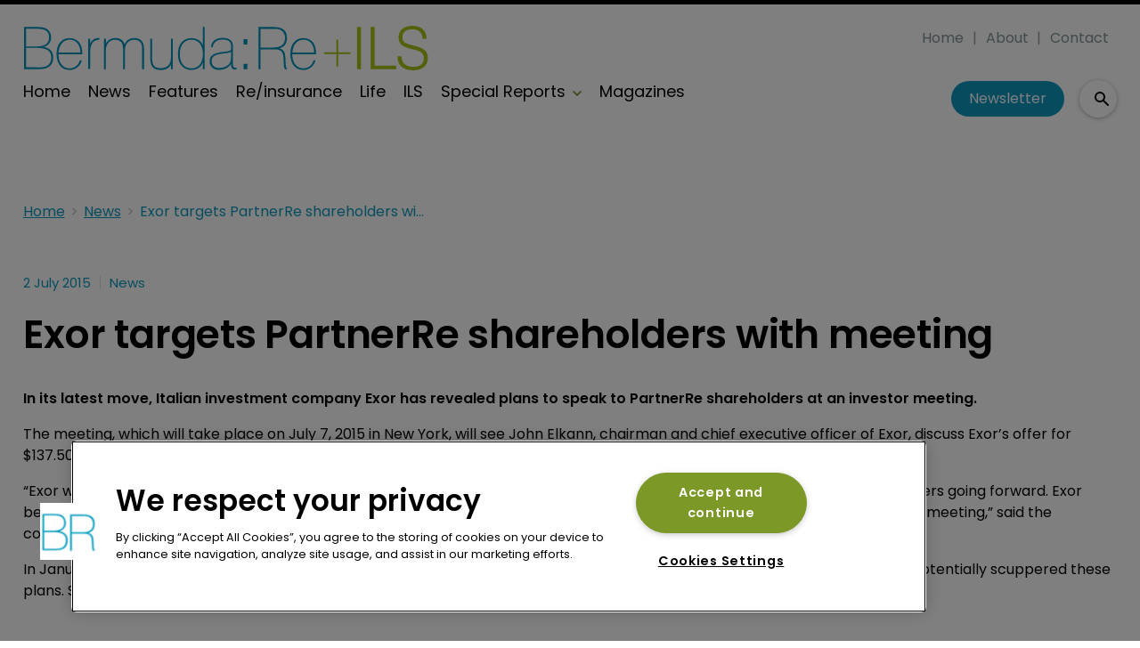

--- FILE ---
content_type: text/html; charset=utf-8
request_url: https://www.bermudareinsurancemagazine.com/news/exor-targets-partnerre-shareholders-with-meeting-1982
body_size: 29467
content:
<!DOCTYPE html><html lang="en"><head><link rel="preload" as="style" href="https://fonts.googleapis.com/icon?family=Material+Icons"/><link rel="preload" as="style" href="https://use.fontawesome.com/releases/v5.8.1/css/all.css"/><link rel="preload" as="style" data-href="https://use.typekit.net/ghr1uck.css" data-optimized-fonts="true"/><link rel="preload" as="style" data-href="https://use.typekit.net/vzl0seq.css" data-optimized-fonts="true"/><meta charSet="utf-8"/><link rel="preconnect" href="https://www.bermudareinsurancemagazine.com"/><link rel="preconnect" href="https://fonts.googleapis.com"/><script>(function(w,d,s,l,i){w[l]=w[l]||[];w[l].push({'gtm.start':
        new Date().getTime(),event:'gtm.js'});var f=d.getElementsByTagName(s)[0],
        j=d.createElement(s),dl=l!='dataLayer'?'&l='+l:'';j.async=true;j.src=
        'https://www.googletagmanager.com/gtm.js?id='+i+dl;f.parentNode.insertBefore(j,f);
      })(window,document,'script','dataLayer','GTM-56HWHQ2');</script><title>Exor targets PartnerRe shareholders with meeting | Bermuda Re</title><meta name="viewport" content="width=device-width, initial-scale=1"/><meta name="description" content="Exor targets PartnerRe shareholders with meeting"/><link rel="canonical" href="https://www.bermudareinsurancemagazine.com/news/exor-targets-partnerre-shareholders-with-meeting-1982"/><meta property="og:title" content="Exor targets PartnerRe shareholders with meeting"/><meta property="og:description" content="Exor targets PartnerRe shareholders with meeting"/><meta property="og:url" content="https://www.bermudareinsurancemagazine.com/news/exor-targets-partnerre-shareholders-with-meeting-1982"/><meta name="twitter:title" content="Exor targets PartnerRe shareholders with meeting"/><meta name="twitter:description" content="Exor targets PartnerRe shareholders with meeting"/><meta name="twitter:card" content="summary_large_image"/><link rel="preload" as="image" fetchpriority="high" href="https://cdn.bermudareinsurancemagazine.com/convert/files/2025/07/5bbb1270-6e24-11f0-83a5-937339249b11-Vince%20Tizzio%20_Axis_Shutterstock.com_1537288370Darryl%20Brooks.jpg/r%5Bwidth%5D=320&amp;r%5Bheight%5D=180/5bbb1270-6e24-11f0-83a5-937339249b11-Vince%20Tizzio%20_Axis_Shutterstock.webp" imagesrcset="https://cdn.bermudareinsurancemagazine.com/convert/files/2025/07/5bbb1270-6e24-11f0-83a5-937339249b11-Vince%20Tizzio%20_Axis_Shutterstock.com_1537288370Darryl%20Brooks.jpg/r%5Bwidth%5D=320&amp;r%5Bheight%5D=180/5bbb1270-6e24-11f0-83a5-937339249b11-Vince%20Tizzio%20_Axis_Shutterstock.webp 320w,https://cdn.bermudareinsurancemagazine.com/convert/files/2025/07/5bbb1270-6e24-11f0-83a5-937339249b11-Vince%20Tizzio%20_Axis_Shutterstock.com_1537288370Darryl%20Brooks.jpg/r%5Bwidth%5D=480&amp;r%5Bheight%5D=270/5bbb1270-6e24-11f0-83a5-937339249b11-Vince%20Tizzio%20_Axis_Shutterstock.webp 480w,https://cdn.bermudareinsurancemagazine.com/convert/files/2025/07/5bbb1270-6e24-11f0-83a5-937339249b11-Vince%20Tizzio%20_Axis_Shutterstock.com_1537288370Darryl%20Brooks.jpg/r%5Bwidth%5D=660&amp;r%5Bheight%5D=371/5bbb1270-6e24-11f0-83a5-937339249b11-Vince%20Tizzio%20_Axis_Shutterstock.webp 660w,https://cdn.bermudareinsurancemagazine.com/convert/files/2025/07/5bbb1270-6e24-11f0-83a5-937339249b11-Vince%20Tizzio%20_Axis_Shutterstock.com_1537288370Darryl%20Brooks.jpg/r%5Bwidth%5D=768&amp;r%5Bheight%5D=432/5bbb1270-6e24-11f0-83a5-937339249b11-Vince%20Tizzio%20_Axis_Shutterstock.webp 768w,https://cdn.bermudareinsurancemagazine.com/convert/files/2025/07/5bbb1270-6e24-11f0-83a5-937339249b11-Vince%20Tizzio%20_Axis_Shutterstock.com_1537288370Darryl%20Brooks.jpg/r%5Bwidth%5D=960&amp;r%5Bheight%5D=540/5bbb1270-6e24-11f0-83a5-937339249b11-Vince%20Tizzio%20_Axis_Shutterstock.webp 960w,https://cdn.bermudareinsurancemagazine.com/convert/files/2025/07/5bbb1270-6e24-11f0-83a5-937339249b11-Vince%20Tizzio%20_Axis_Shutterstock.com_1537288370Darryl%20Brooks.jpg/r%5Bwidth%5D=1280&amp;r%5Bheight%5D=720/5bbb1270-6e24-11f0-83a5-937339249b11-Vince%20Tizzio%20_Axis_Shutterstock.webp 1280w" imagesizes="100vw"/><meta name="next-head-count" content="19"/><link rel="icon" href="/static/img/favicon.png" type="image/x-icon"/><link href="/static/icons/touch-icon-iphone.png" rel="apple-touch-icon"/><link href="/static/icons/touch-icon-ipad.png" rel="apple-touch-icon" sizes="152x152"/><link href="/static/icons/touch-icon-iphone-retina.png" rel="apple-touch-icon" sizes="180x180"/><link href="/static/icons/touch-icon-ipad-retina.png" rel="apple-touch-icon" sizes="167x167"/><link rel="preload" href="/_next/static/css/7192b9838001d085.css" as="style"/><link rel="stylesheet" href="/_next/static/css/7192b9838001d085.css" data-n-g=""/><noscript data-n-css=""></noscript><script defer="" nomodule="" src="/_next/static/chunks/polyfills-c67a75d1b6f99dc8.js"></script><script defer="" src="/_next/static/chunks/7788.b038bcd839a25414.js"></script><script defer="" src="/_next/static/chunks/eade6675.744b96c111dac9ad.js"></script><script defer="" src="/_next/static/chunks/2298.2d5605906c139e91.js"></script><script defer="" src="/_next/static/chunks/5991.ac9db050202139a0.js"></script><script defer="" src="/_next/static/chunks/blazePbBanner.84635cf21c9aadbb.js"></script><script defer="" src="/_next/static/chunks/blazePbLayout.dfa43c78152bb7d8.js"></script><script defer="" src="/_next/static/chunks/2465ece5.db40265272b756c3.js"></script><script defer="" src="/_next/static/chunks/1036.cd9b8166b0519922.js"></script><script defer="" src="/_next/static/chunks/9209.2ebd4602cca42775.js"></script><script defer="" src="/_next/static/chunks/blazePbMenu.37643be046a9e103.js"></script><script defer="" src="/_next/static/chunks/fa5f8105.134a92efc70042d5.js"></script><script defer="" src="/_next/static/chunks/2184.9172bc2e8d3b5a56.js"></script><script defer="" src="/_next/static/chunks/361.5671192838eb7182.js"></script><script defer="" src="/_next/static/chunks/blazePbMenuItem.23fd0ca527538f87.js"></script><script defer="" src="/_next/static/chunks/blazePbSubMenu.3f615d0c0ac5824b.js"></script><script defer="" src="/_next/static/chunks/5906.3aac140cede60f90.js"></script><script defer="" src="/_next/static/chunks/blazePbCode.2a311eb17c7ab0d2.js"></script><script defer="" src="/_next/static/chunks/blazePbButton.f8bbfeca91dfe1c6.js"></script><script defer="" src="/_next/static/chunks/7827.97bc04dcb981c07c.js"></script><script defer="" src="/_next/static/chunks/9073.8f8294b86d3d0b28.js"></script><script defer="" src="/_next/static/chunks/5364.1f44a7ac9a33f557.js"></script><script defer="" src="/_next/static/chunks/blazePbSearchFilter.161b30879debd010.js"></script><script defer="" src="/_next/static/chunks/blazePbBreadcrumb.3edb7faf084fa413.js"></script><script defer="" src="/_next/static/chunks/9940.99f04255e85aad5f.js"></script><script defer="" src="/_next/static/chunks/blazePbImage.c6a1be42e733c8bb.js"></script><script defer="" src="/_next/static/chunks/1325.f6a289896bdaffd9.js"></script><script defer="" src="/_next/static/chunks/5708.1e32b4685064eb92.js"></script><script defer="" src="/_next/static/chunks/blazePbDataSummary.6bb24330f7cd94dd.js"></script><script defer="" src="/_next/static/chunks/blazePbTextBlock.cef4d844ea02df1e.js"></script><script defer="" src="/_next/static/chunks/8793.0b90aa317e32dc6a.js"></script><script defer="" src="/_next/static/chunks/blazePbCard.8fb33df7954ff3cb.js"></script><script defer="" src="/_next/static/chunks/01edb659.89a8aa8b733ec011.js"></script><script defer="" src="/_next/static/chunks/blazePbSocialFollow.8e8f6ddd6267479b.js"></script><script defer="" src="/_next/static/chunks/blazePbBackToTop.04e020ff90f06a6d.js"></script><script defer="" src="/_next/static/chunks/blazePbStructuredData.ad4be888501e2f69.js"></script><script defer="" src="/_next/static/chunks/blazePbDataSummaryHeadingLargeSummary.8d292df0ae6284fd.js"></script><script defer="" src="/_next/static/chunks/blazePbDataSummaryTextSummary.c0b887f18544d47d.js"></script><script defer="" src="/_next/static/chunks/8339.908edf25ab9e2b2e.js"></script><script defer="" src="/_next/static/chunks/9611.17b0fa9354a07e28.js"></script><script defer="" src="/_next/static/chunks/blazePbLazyImage.83d4d25081a282cc.js"></script><script src="/_next/static/chunks/webpack-9f5920c887020dd4.js" defer=""></script><script src="/_next/static/chunks/framework-eca1bedb8b0b9a1d.js" defer=""></script><script src="/_next/static/chunks/main-97d918ca3c16cf34.js" defer=""></script><script src="/_next/static/chunks/pages/_app-01e4fe35118a2a56.js" defer=""></script><script src="/_next/static/chunks/9697-1366aa6840d96f8c.js" defer=""></script><script src="/_next/static/chunks/7695-b94a02fbaede6161.js" defer=""></script><script src="/_next/static/chunks/61-7a124295f42b4dab.js" defer=""></script><script src="/_next/static/chunks/pages/Resolver-3a5c7a79cab46c85.js" defer=""></script><script src="/_next/static/r8k-QJ_SH_bfzB_lcsDZ9/_buildManifest.js" defer=""></script><script src="/_next/static/r8k-QJ_SH_bfzB_lcsDZ9/_ssgManifest.js" defer=""></script></head><body><div id="__next"><div class="site-container"><main class="main"><div class="resolver-container root-selector--news"><div class="banner banner--wallpaper banner-loading"><style>@media(min-width:1600px){.banner-28b18a10-f0c9-11ed-b951-c1eaab1f94d2{min-height:1412px;}</style><div class="ad-slot ad-slot-loading banner-28b18a10-f0c9-11ed-b951-c1eaab1f94d2" data-testid="ad-slot"><div class="adunitContainer"><div class="adBox"></div></div></div></div><div class="row row--full-width sticky--header"><div class="row row--wide display-row"><div class="column column--three-quarters"><div class="menu--wrapper menu--wrapper--mobile-closed"><div class="menu--mobile-wrapper"><div class="flex w-screen z-50 justify-left "><button class="menu--mobile-button menu--mobile-button" type="button" aria-label="Open mobile menu"><i><svg stroke="currentColor" fill="currentColor" stroke-width="0" viewBox="0 0 24 24" height="1em" width="1em" xmlns="http://www.w3.org/2000/svg"><path fill="none" d="M0 0h24v24H0z"></path><path d="M3 18h18v-2H3v2zm0-5h18v-2H3v2zm0-7v2h18V6H3z"></path></svg></i></button></div></div><a aria-label="mobile menu" href="/"><img src="https://cdn.bermudareinsurancemagazine.com/files/2023/06/f6a1a490-14ec-11ee-86d6-a16855e3f5b4-82b126d0-0922-11ee-a163-73bbac160ce7-BermudaRe_Logo.svg" alt="" class="menu--mobile-logo"/></a><div class="menu--desktop-wrapper"><ul class="menu--desktop"><a aria-label="Home" href="/"><img src="https://cdn.bermudareinsurancemagazine.com/files/2023/06/f6a1a490-14ec-11ee-86d6-a16855e3f5b4-82b126d0-0922-11ee-a163-73bbac160ce7-BermudaRe_Logo.svg" alt="" class="menu--desktop-logo"/></a><li><div class="menu--item--link"><a aria-label="Home" href="/">Home</a></div></li><li><div class="menu--item--link"><a aria-label="News" href="/news">News</a></div></li><li><div class="menu--item--link"><a aria-label="Features" href="/articles">Features</a></div></li><li><div class="menu--item--link"><a aria-label="Re/insurance" href="/re-insurance">Re/insurance</a></div></li><li><div class="menu--item--link"><a aria-label="Life" href="/operations">Life</a></div></li><li><div class="menu--item--link"><a aria-label="ILS" href="/ils">ILS</a></div></li><li><div class="menu--item--link" role="button" tabindex="0"><span role="button">Special Reports</span><i role="button" class="menu--item--link--icon" tabindex="0"><svg stroke="currentColor" fill="currentColor" stroke-width="0" viewBox="0 0 448 512" height="1em" width="1em" xmlns="http://www.w3.org/2000/svg"><path d="M207.029 381.476L12.686 187.132c-9.373-9.373-9.373-24.569 0-33.941l22.667-22.667c9.357-9.357 24.522-9.375 33.901-.04L224 284.505l154.745-154.021c9.379-9.335 24.544-9.317 33.901.04l22.667 22.667c9.373 9.373 9.373 24.569 0 33.941L240.971 381.476c-9.373 9.372-24.569 9.372-33.942 0z"></path></svg></i></div><div class="menu--item-children hidden"><ul class=""><li><div class="menu--item--link"><a aria-label="Rising Stars 2025" href="/talent">Rising Stars 2025</a></div></li><li><div class="menu--item--link"><a aria-label="Bermuda Risk Review " href="/bermuda-risk-review">Bermuda Risk Review </a></div></li><li><div class="menu--item--link"><a aria-label="Cyber &amp; AI" href="/cyber-and-ai">Cyber &amp; AI</a></div></li><li><div class="menu--item--link"><a aria-label="Community Champions" href="/community-champions">Community Champions</a></div></li><li><div class="menu--item--link"><a aria-label="Women in Hamilton" href="/women-in-hamilton">Women in Hamilton</a></div></li></ul></div></li><li><div class="menu--item--link"><a aria-label="Magazines" href="/magazines">Magazines</a></div></li></ul></div></div></div><div class="column column--one-quarter header-right"><div class="row row--wide hide-tablet hide-mobile"><div class="menu--wrapper"><div class="menu--desktop-wrapper"><ul class="null menu--desktop"><li><div class="menu--item--link"><a aria-label="Home" href="/">Home</a></div></li><li><div class="menu--item--link"><a aria-label="About" href="/about">About</a></div></li><li><div class="menu--item--link"><a aria-label="Contact" href="/contact">Contact</a></div></li></ul></div></div></div><div class="row row--wide display-row"><div class="column column--one-third"><div class=" code"><br/><br/></div></div><div class="column column--one-third hide-mobile"><a aria-label="Newsletter" href="http://eepurl.com/g-4s11" rel="noopener nofollow" target="_blank" class="button button--cta button--left">Newsletter</a></div><div class="column column--one-third"><div class="search-content"><div class="search-content--expanded__wrapper"><label class="search-content--expanded__label"><span class="search-content--expanded__icon_wrapper"><svg class="search-content--expanded__icon" viewBox="0 0 20 20" data-testid="search-content-icon"><path fill-rule="evenodd" clip-rule="evenodd" d="M8 4a4 4 0 100 8 4 4 0 000-8zM2 8a6 6 0 1110.89 3.476l4.817 4.817a1 1 0 01-1.414 1.414l-4.816-4.816A6 6 0 012 8z"></path></svg></span><input class="search-content--expanded__input" type="text" name="search" placeholder="Enter your keywords for search..." data-testid="search-content-input" value=""/></label></div></div></div></div></div></div><div class=" code"><span></span></div></div><div class="row row--wide"><div class="row row--wide"><div class="banner  banner-loading"><style>@media(min-width:320px){.banner-a5db2190-aea2-11ed-a58e-7b65aa56f1b2{min-height:50px;}
@media(min-width:728px){.banner-a5db2190-aea2-11ed-a58e-7b65aa56f1b2{min-height:90px;}</style><div class="ad-slot ad-slot-loading banner-a5db2190-aea2-11ed-a58e-7b65aa56f1b2" data-testid="ad-slot"><div class="adunitContainer"><div class="adBox"></div></div></div></div><div class=" code"><br/><br/></div></div></div><div class="row row--wide"><div class="breadcrumb "><ul class="breadcrumb"><li class="breadcrumb__item"><a aria-label="Home" href="/">Home</a></li><li class="breadcrumb__item"><a aria-label="News" href="/news">News</a></li><li class="breadcrumb__item"><a aria-label="Exor targets PartnerRe shareholders with meeting" href="/news/exor-targets-partnerre-shareholders-with-meeting-1982">Exor targets PartnerRe shareholders with meeting</a></li></ul></div></div><div class="row row--wide row--has-banner display-row"><div class="column column--two-thirds"><div class="row row--wide row--main-image"></div><div class="row row--wide"><div class="stats"><div class="stats__heading"><span class="">2 July 2015</span><span class="">News</span></div></div><h1 class="heading heading--large">Exor targets PartnerRe shareholders with meeting</h1></div><div class="row row--wide"><div class="row row--wide"> <p><strong>In its latest move, Italian investment company Exor has revealed plans to speak to PartnerRe shareholders at an investor meeting.</strong></p>
<p>The meeting, which will take place on July 7, 2015 in New York, will see John Elkann, chairman and chief executive officer of Exor, discuss Exor’s offer for $137.50 per share.</p>
<p>“Exor will also discuss how its ownership of PartnerRe will create greater security and stability for PartnerRe preferred shareholders going forward. Exor believes its offer is clearly superior to the Axis transaction and looks forward to communicating directly with shareholders at the meeting,” said the company.</p>
<p>In January, the boards of PartnerRe and Axis Capital had agreed an $11 billion merger, but a rival bid from Exor for the reinsurer potentially scuppered these plans. Since then, a sort of war has broken out between the boards of Exor, PartnerRe and Axis.</p> </div></div></div><div class="column column--one-third right-sidebar row--heading-section"><div class="row row--wide hide-desktop"><div class=" code"><br/><br/></div></div><div class="row row--wide hide-tablet"><h2 class="heading heading--section">Editor&#x27;s picks</h2><div class="grid grid-cols-1 sm:grid-cols-1 md:grid-cols-1 lg:grid-cols-1 xl:grid-cols-1 2xl:grid-cols-1 grid--one" itemsPerRow="1" bannerModifier="" autoScrollTimer="100" numberOfCards="1"><div class="card card--portrait"><div class="card__image card__image--portrait"><a aria-label="Open /axis-posts-improved-combined-ratio-as-premiums-climb" class="card__image-link" href="/axis-posts-improved-combined-ratio-as-premiums-climb"><span><picture><source type="image/webp" srcSet="https://cdn.bermudareinsurancemagazine.com/convert/files/2025/07/5bbb1270-6e24-11f0-83a5-937339249b11-Vince%20Tizzio%20_Axis_Shutterstock.com_1537288370Darryl%20Brooks.jpg/r%5Bwidth%5D=320&amp;r%5Bheight%5D=180/5bbb1270-6e24-11f0-83a5-937339249b11-Vince%20Tizzio%20_Axis_Shutterstock.webp 320w,https://cdn.bermudareinsurancemagazine.com/convert/files/2025/07/5bbb1270-6e24-11f0-83a5-937339249b11-Vince%20Tizzio%20_Axis_Shutterstock.com_1537288370Darryl%20Brooks.jpg/r%5Bwidth%5D=480&amp;r%5Bheight%5D=270/5bbb1270-6e24-11f0-83a5-937339249b11-Vince%20Tizzio%20_Axis_Shutterstock.webp 480w,https://cdn.bermudareinsurancemagazine.com/convert/files/2025/07/5bbb1270-6e24-11f0-83a5-937339249b11-Vince%20Tizzio%20_Axis_Shutterstock.com_1537288370Darryl%20Brooks.jpg/r%5Bwidth%5D=660&amp;r%5Bheight%5D=371/5bbb1270-6e24-11f0-83a5-937339249b11-Vince%20Tizzio%20_Axis_Shutterstock.webp 660w,https://cdn.bermudareinsurancemagazine.com/convert/files/2025/07/5bbb1270-6e24-11f0-83a5-937339249b11-Vince%20Tizzio%20_Axis_Shutterstock.com_1537288370Darryl%20Brooks.jpg/r%5Bwidth%5D=768&amp;r%5Bheight%5D=432/5bbb1270-6e24-11f0-83a5-937339249b11-Vince%20Tizzio%20_Axis_Shutterstock.webp 768w,https://cdn.bermudareinsurancemagazine.com/convert/files/2025/07/5bbb1270-6e24-11f0-83a5-937339249b11-Vince%20Tizzio%20_Axis_Shutterstock.com_1537288370Darryl%20Brooks.jpg/r%5Bwidth%5D=960&amp;r%5Bheight%5D=540/5bbb1270-6e24-11f0-83a5-937339249b11-Vince%20Tizzio%20_Axis_Shutterstock.webp 960w,https://cdn.bermudareinsurancemagazine.com/convert/files/2025/07/5bbb1270-6e24-11f0-83a5-937339249b11-Vince%20Tizzio%20_Axis_Shutterstock.com_1537288370Darryl%20Brooks.jpg/r%5Bwidth%5D=1280&amp;r%5Bheight%5D=720/5bbb1270-6e24-11f0-83a5-937339249b11-Vince%20Tizzio%20_Axis_Shutterstock.webp 1280w" sizes="100vw" data-testid="responsive-image-webp"/><source srcSet="https://cdn.bermudareinsurancemagazine.com/convert/files/2025/07/5bbb1270-6e24-11f0-83a5-937339249b11-Vince%20Tizzio%20_Axis_Shutterstock.com_1537288370Darryl%20Brooks.jpg/r%5Bwidth%5D=320&amp;r%5Bheight%5D=180/5bbb1270-6e24-11f0-83a5-937339249b11-Vince%20Tizzio%20_Axis_Shutterstock.com_1537288370Darryl%20Brooks.jpg 320w,https://cdn.bermudareinsurancemagazine.com/convert/files/2025/07/5bbb1270-6e24-11f0-83a5-937339249b11-Vince%20Tizzio%20_Axis_Shutterstock.com_1537288370Darryl%20Brooks.jpg/r%5Bwidth%5D=480&amp;r%5Bheight%5D=270/5bbb1270-6e24-11f0-83a5-937339249b11-Vince%20Tizzio%20_Axis_Shutterstock.com_1537288370Darryl%20Brooks.jpg 480w,https://cdn.bermudareinsurancemagazine.com/convert/files/2025/07/5bbb1270-6e24-11f0-83a5-937339249b11-Vince%20Tizzio%20_Axis_Shutterstock.com_1537288370Darryl%20Brooks.jpg/r%5Bwidth%5D=660&amp;r%5Bheight%5D=371/5bbb1270-6e24-11f0-83a5-937339249b11-Vince%20Tizzio%20_Axis_Shutterstock.com_1537288370Darryl%20Brooks.jpg 660w,https://cdn.bermudareinsurancemagazine.com/convert/files/2025/07/5bbb1270-6e24-11f0-83a5-937339249b11-Vince%20Tizzio%20_Axis_Shutterstock.com_1537288370Darryl%20Brooks.jpg/r%5Bwidth%5D=768&amp;r%5Bheight%5D=432/5bbb1270-6e24-11f0-83a5-937339249b11-Vince%20Tizzio%20_Axis_Shutterstock.com_1537288370Darryl%20Brooks.jpg 768w,https://cdn.bermudareinsurancemagazine.com/convert/files/2025/07/5bbb1270-6e24-11f0-83a5-937339249b11-Vince%20Tizzio%20_Axis_Shutterstock.com_1537288370Darryl%20Brooks.jpg/r%5Bwidth%5D=960&amp;r%5Bheight%5D=540/5bbb1270-6e24-11f0-83a5-937339249b11-Vince%20Tizzio%20_Axis_Shutterstock.com_1537288370Darryl%20Brooks.jpg 960w,https://cdn.bermudareinsurancemagazine.com/convert/files/2025/07/5bbb1270-6e24-11f0-83a5-937339249b11-Vince%20Tizzio%20_Axis_Shutterstock.com_1537288370Darryl%20Brooks.jpg/r%5Bwidth%5D=1280&amp;r%5Bheight%5D=720/5bbb1270-6e24-11f0-83a5-937339249b11-Vince%20Tizzio%20_Axis_Shutterstock.com_1537288370Darryl%20Brooks.jpg 1280w" sizes="100vw" data-testid="responsive-image-original"/><img src="https://cdn.bermudareinsurancemagazine.com/convert/files/2025/07/5bbb1270-6e24-11f0-83a5-937339249b11-Vince%20Tizzio%20_Axis_Shutterstock.com_1537288370Darryl%20Brooks.jpg/r%5Bwidth%5D=320&amp;r%5Bheight%5D=180/5bbb1270-6e24-11f0-83a5-937339249b11-Vince%20Tizzio%20_Axis_Shutterstock.webp" alt="Axis posts improved combined ratio as premiums climb" data-testid="responsive-image" fetchpriority="high"/></picture></span></a></div><div class="card__content-wrapper card__content-wrapper--portrait "><div class="card__content card__content--portrait"><div class="badge badge--label">Re/insurance</div><div class="card__title card__title--portrait "><a aria-label="Axis posts improved combined ratio as premiums climb" href="/axis-posts-improved-combined-ratio-as-premiums-climb">Axis posts improved combined ratio as premiums climb</a></div><div class="card__details card__details--portrait"><span class="date"> <!-- -->30 January 2026<!-- --> </span></div></div><div class="card__child-content"></div></div></div></div></div><div class="row row--wide hide-desktop hide-mobile"><h2 class="heading heading--section">Editor&#x27;s picks</h2><div class="grid grid-cols-1 sm:grid-cols-1 md:grid-cols-1 lg:grid-cols-1 xl:grid-cols-1 2xl:grid-cols-1 grid--one" itemsPerRow="1" bannerModifier="" autoScrollTimer="1000" numberOfCards="1"><div class="card card--landscape"><div class="card__image card__image--landscape"><a aria-label="Open /axis-posts-improved-combined-ratio-as-premiums-climb" class="card__image-link" href="/axis-posts-improved-combined-ratio-as-premiums-climb"><span></span></a></div><div class="card__content-wrapper card__content-wrapper--landscape "><div class="card__content card__content--landscape"><div class="badge badge--label">Re/insurance</div><div class="card__title card__title--landscape "><a aria-label="Axis posts improved combined ratio as premiums climb" href="/axis-posts-improved-combined-ratio-as-premiums-climb">Axis posts improved combined ratio as premiums climb</a></div><div class="card__details card__details--landscape"><span class="date"> <!-- -->30 January 2026<!-- --> <!-- --> </span><span class="summary"> <!-- -->Reinsurance CoR ticks higher but remains ahead of expectations.<!-- --> </span></div></div><div class="card__child-content"></div></div></div></div></div><div class="grid grid-cols-1 sm:grid-cols-1 md:grid-cols-1 lg:grid-cols-1 xl:grid-cols-1 2xl:grid-cols-1 grid--one" itemsPerRow="1" bannerModifier="" autoScrollTimer="100" numberOfCards="5"><div class="card card--portrait"><div class="card__content-wrapper card__content-wrapper--portrait "><div class="card__content card__content--portrait"><div class="badge badge--label">Re/insurance</div><div class="card__title card__title--portrait "><a aria-label="Arch Capital Group board member John Vollaro to step down" href="/arch-capital-group-board-member-john-vollaro-to-step-down">Arch Capital Group board member John Vollaro to step down</a></div><div class="card__details card__details--portrait"><span class="date"> <!-- -->27 January 2026<!-- --> </span></div></div><div class="card__child-content"></div></div></div><div class="card card--portrait"><div class="card__content-wrapper card__content-wrapper--portrait "><div class="card__content card__content--portrait"><div class="badge badge--label">Re/insurance</div><div class="card__title card__title--portrait "><a aria-label="BMA consults on new parametric special purpose insurance class" href="/bma-consults-on-new-parametric-special-purpose-insurance-class">BMA consults on new parametric special purpose insurance class</a></div><div class="card__details card__details--portrait"><span class="date"> <!-- -->23 January 2026<!-- --> </span></div></div><div class="card__child-content"></div></div></div><div class="card card--portrait"><div class="card__content-wrapper card__content-wrapper--portrait "><div class="card__content card__content--portrait"><div class="badge badge--label">Re/insurance</div><div class="card__title card__title--portrait "><a aria-label="Aon launches Bermuda facility to expand excess casualty capacity" href="/aon-launches-bermuda-facility-to-expand-excess-casualty-capacity">Aon launches Bermuda facility to expand excess casualty capacity</a></div><div class="card__details card__details--portrait"><span class="date"> <!-- -->23 January 2026<!-- --> </span></div></div><div class="card__child-content"></div></div></div><div class="card card--portrait"><div class="card__content-wrapper card__content-wrapper--portrait "><div class="card__content card__content--portrait"><div class="badge badge--label">Re/insurance</div><div class="card__title card__title--portrait "><a aria-label="Price Forbes Re appoints ex-Aon chairman Nick Frankland as chair" href="/price-forbes-re-appoints-ex-aon-chairman-nick-frankland-as-chair">Price Forbes Re appoints ex-Aon chairman Nick Frankland as chair</a></div><div class="card__details card__details--portrait"><span class="date"> <!-- -->16 January 2026<!-- --> </span></div></div><div class="card__child-content"></div></div></div><div class="card card--portrait"><div class="card__content-wrapper card__content-wrapper--portrait "><div class="card__content card__content--portrait"><div class="badge badge--label">Re/insurance</div><div class="card__title card__title--portrait "><a aria-label="Axa XL elevates Julian Longbottom and Jamie Pedro to strengthen specialty lines" href="/axa-xl-elevates-julian-longbottom-and-jamie-pedro-to-strengthen-specialty-lines">Axa XL elevates Julian Longbottom and Jamie Pedro to strengthen specialty lines</a></div><div class="card__details card__details--portrait"><span class="date"> <!-- -->15 January 2026<!-- --> </span></div></div><div class="card__child-content"></div></div></div></div><div class="row row--full-width row--banner"><div class="row row--wide"><div class="banner  banner-loading"><style></style><div class="ad-slot ad-slot-loading banner-c3f60a50-aea2-11ed-a58e-7b65aa56f1b2" data-testid="ad-slot"><div class="adunitContainer"><div class="adBox"></div></div></div></div></div></div></div></div><div class=" code"><br/></div><div class="row row--wide"><div class="row row--wide"><div class="banner  banner-loading"><style>@media(min-width:320px){.banner-f1b1a6c0-aea2-11ed-a58e-7b65aa56f1b2{min-height:50px;}
@media(min-width:728px){.banner-f1b1a6c0-aea2-11ed-a58e-7b65aa56f1b2{min-height:90px;}
@media(min-width:970px){.banner-f1b1a6c0-aea2-11ed-a58e-7b65aa56f1b2{min-height:250px;}</style><div class="ad-slot ad-slot-loading banner-f1b1a6c0-aea2-11ed-a58e-7b65aa56f1b2" data-testid="ad-slot"><div class="adunitContainer"><div class="adBox"></div></div></div></div></div></div><div class=" code"><br/>
<br/></div><div class="row row--wide hide-tablet row--heading-section row--more-story row--has-banner"></div><div class="row row--wide hide-desktop hide-mobile row--heading-section row--more-story row--has-banner"></div><div class="row row--wide row--heading-section  row--more-features"><h2 class="heading heading--section">Related content</h2><div class="grid grid-cols-1 sm:grid-cols-1 md:grid-cols-2 lg:grid-cols-4 xl:grid-cols-4 2xl:grid-cols-4 grid--one" itemsPerRow="1" bannerModifier="" autoScrollTimer="100" numberOfCards="8"><div class="card card--landscape"><div class="card__image card__image--landscape"><a aria-label="Open /axis-posts-improved-combined-ratio-as-premiums-climb" class="card__image-link" href="/axis-posts-improved-combined-ratio-as-premiums-climb"><span></span></a></div><div class="card__content-wrapper card__content-wrapper--landscape "><div class="card__content card__content--landscape"><div class="card__title card__title--landscape "><a aria-label="Axis posts improved combined ratio as premiums climb" href="/axis-posts-improved-combined-ratio-as-premiums-climb">Axis posts improved combined ratio as premiums climb</a></div></div><div class="card__child-content"></div></div></div><div class="card card--landscape"><div class="card__image card__image--landscape"><a aria-label="Open /siriuspoint-names-john-sakakeeny-as-cuo" class="card__image-link" href="/siriuspoint-names-john-sakakeeny-as-cuo"><span></span></a></div><div class="card__content-wrapper card__content-wrapper--landscape "><div class="card__content card__content--landscape"><div class="card__title card__title--landscape "><a aria-label="SiriusPoint names John Sakakeeny as CUO" href="/siriuspoint-names-john-sakakeeny-as-cuo">SiriusPoint names John Sakakeeny as CUO</a></div></div><div class="card__child-content"></div></div></div><div class="card card--landscape"><div class="card__image card__image--landscape"><a aria-label="Open /hamilton-taps-renaissancere-veteran-michelle-li-for-top-london-finance-role" class="card__image-link" href="/hamilton-taps-renaissancere-veteran-michelle-li-for-top-london-finance-role"><span></span></a></div><div class="card__content-wrapper card__content-wrapper--landscape "><div class="card__content card__content--landscape"><div class="card__title card__title--landscape "><a aria-label="Hamilton taps RenaissanceRe veteran Michelle Li  for top London finance role" href="/hamilton-taps-renaissancere-veteran-michelle-li-for-top-london-finance-role">Hamilton taps RenaissanceRe veteran Michelle Li  for top London finance role</a></div></div><div class="card__child-content"></div></div></div><div class="card card--landscape"><div class="card__image card__image--landscape"><a aria-label="Open /price-forbes-re-bolsters-life-and-health-with-alexander-ehrlich-hire" class="card__image-link" href="/price-forbes-re-bolsters-life-and-health-with-alexander-ehrlich-hire"><span></span></a></div><div class="card__content-wrapper card__content-wrapper--landscape "><div class="card__content card__content--landscape"><div class="card__title card__title--landscape "><a aria-label="Price Forbes Re bolsters life and health with Alexander Ehrlich hire" href="/price-forbes-re-bolsters-life-and-health-with-alexander-ehrlich-hire">Price Forbes Re bolsters life and health with Alexander Ehrlich hire</a></div></div><div class="card__child-content"></div></div></div><div class="card card--landscape"><div class="card__image card__image--landscape"><a aria-label="Open /fidelis-places-dollar75m-herbie-re-2026-retro-cat-bond" class="card__image-link" href="/fidelis-places-dollar75m-herbie-re-2026-retro-cat-bond"><span></span></a></div><div class="card__content-wrapper card__content-wrapper--landscape "><div class="card__content card__content--landscape"><div class="card__title card__title--landscape "><a aria-label="Fidelis places $75m Herbie Re 2026 retro cat bond" href="/fidelis-places-dollar75m-herbie-re-2026-retro-cat-bond">Fidelis places $75m Herbie Re 2026 retro cat bond</a></div></div><div class="card__child-content"></div></div></div><div class="card card--landscape"><div class="card__image card__image--landscape"><a aria-label="Open /moonrock-adopts-mea-operations-ai-platform-to-enhance-underwriting-operations" class="card__image-link" href="/moonrock-adopts-mea-operations-ai-platform-to-enhance-underwriting-operations"><span></span></a></div><div class="card__content-wrapper card__content-wrapper--landscape "><div class="card__content card__content--landscape"><div class="card__title card__title--landscape "><a aria-label="Moonrock adopts mea Operations AI platform to enhance underwriting operations" href="/moonrock-adopts-mea-operations-ai-platform-to-enhance-underwriting-operations">Moonrock adopts mea Operations AI platform to enhance underwriting operations</a></div></div><div class="card__child-content"></div></div></div><div class="card card--landscape"><div class="card__image card__image--landscape"><a aria-label="Open /brown-and-brown-elevates-jennifer-masters-to-lead-international-operations" class="card__image-link" href="/brown-and-brown-elevates-jennifer-masters-to-lead-international-operations"><span></span></a></div><div class="card__content-wrapper card__content-wrapper--landscape "><div class="card__content card__content--landscape"><div class="card__title card__title--landscape "><a aria-label="Brown &amp; Brown elevates Jennifer Masters to lead international operations" href="/brown-and-brown-elevates-jennifer-masters-to-lead-international-operations">Brown &amp; Brown elevates Jennifer Masters to lead international operations</a></div></div><div class="card__child-content"></div></div></div><div class="card card--landscape"><div class="card__image card__image--landscape"><a aria-label="Open /arch-capital-group-board-member-john-vollaro-to-step-down" class="card__image-link" href="/arch-capital-group-board-member-john-vollaro-to-step-down"><span></span></a></div><div class="card__content-wrapper card__content-wrapper--landscape "><div class="card__content card__content--landscape"><div class="card__title card__title--landscape "><a aria-label="Arch Capital Group board member John Vollaro to step down" href="/arch-capital-group-board-member-john-vollaro-to-step-down">Arch Capital Group board member John Vollaro to step down</a></div></div><div class="card__child-content"></div></div></div></div></div><div class="row row--wide"><div class="row row--wide"><div class="banner  banner-loading"><style>@media(min-width:320px){.banner-f1b1a6c0-aea2-11ed-a58e-7b65aa56f1b2{min-height:50px;}
@media(min-width:728px){.banner-f1b1a6c0-aea2-11ed-a58e-7b65aa56f1b2{min-height:90px;}
@media(min-width:970px){.banner-f1b1a6c0-aea2-11ed-a58e-7b65aa56f1b2{min-height:250px;}</style><div class="ad-slot ad-slot-loading banner-f1b1a6c0-aea2-11ed-a58e-7b65aa56f1b2" data-testid="ad-slot"><div class="adunitContainer"><div class="adBox"></div></div></div></div></div></div><div class=" code"><br/></div><footer class="row row--full-width row--black"><div class="row row--wide row--black display-row"><div class="column column--one-quarter"><div class="menu--wrapper"><div class="menu--desktop-wrapper"><ul class="null"><li><div class="menu--item--link"><a aria-label="Home" href="/">Home</a></div></li><li><div class="menu--item--link"><a aria-label="News" href="/news">News</a></div></li><li><div class="menu--item--link"><a aria-label="About" href="/about">About</a></div></li><li><div class="menu--item--link"><a aria-label="Contact" href="/contact">Contact</a></div></li></ul></div></div></div><div class="column column--one-quarter"><div class="menu--wrapper"><div class="menu--desktop-wrapper"><ul class="null"><li><div class="menu--item--link"><a aria-label="Privacy Policy" href="/privacy-policy">Privacy Policy</a></div></li><li><div class="menu--item--link"><a aria-label="Terms of Use" href="/terms-of-use">Terms of Use</a></div></li><li><div class="menu--item--link"><a aria-label="Terms of Subscription" href="/terms-of-subscription">Terms of Subscription</a></div></li></ul></div></div></div><div class="column column--one-quarter footer-address"> <p><strong>Bermuda Re</strong></p>
<p>Newton Media Ltd<br/>
Kingfisher House<br/>
21-23 Elmfield Road<br/>
BR1 1LT<br/>
United Kingdom</p> </div><div class="column column--one-quarter footer-address"><div class="social social--follow"><ul class="social__list social__list--follow"><li class="social__list-item social__list-item--follow"><a aria-label="Twitter" href="https://twitter.com/intent/follow?original_referer=https%3A%2F%2Fwww.bermudareinsurancemagazine.com%2F&amp;ref_src=twsrc%5Etfw%7Ctwcamp%5Ebuttonembed%7Ctwterm%5Efollow%7Ctwgr%5EBermudaRe&amp;region=follow_link&amp;screen_name=BermudaRe" target="" class="twitter"><i><svg stroke="currentColor" fill="currentColor" stroke-width="0" viewBox="0 0 512 512" height="1em" width="1em" xmlns="http://www.w3.org/2000/svg"><path d="M389.2 48h70.6L305.6 224.2 487 464H345L233.7 318.6 106.5 464H35.8L200.7 275.5 26.8 48H172.4L272.9 180.9 389.2 48zM364.4 421.8h39.1L151.1 88h-42L364.4 421.8z"></path></svg></i><span class="social__network hidden">Twitter</span></a></li><li class="social__list-item social__list-item--follow"><a aria-label="Linkedin" href="https://www.linkedin.com/company/newton-media-group/" rel="noopener nofollow" target="_blank" class="linkedin"><i><svg stroke="currentColor" fill="currentColor" stroke-width="0" viewBox="0 0 448 512" height="1em" width="1em" xmlns="http://www.w3.org/2000/svg"><path d="M100.28 448H7.4V148.9h92.88zM53.79 108.1C24.09 108.1 0 83.5 0 53.8a53.79 53.79 0 0 1 107.58 0c0 29.7-24.1 54.3-53.79 54.3zM447.9 448h-92.68V302.4c0-34.7-.7-79.2-48.29-79.2-48.29 0-55.69 37.7-55.69 76.7V448h-92.78V148.9h89.08v40.8h1.3c12.4-23.5 42.69-48.3 87.88-48.3 94 0 111.28 61.9 111.28 142.3V448z"></path></svg></i><span class="social__network hidden">Linkedin</span></a></li></ul></div></div></div></footer><script type="application/ld+json">{"@context":"https://schema.org","@graph":[{"@context":"http://schema.org","@type":"Article","headline":"Exor targets PartnerRe shareholders with meeting","name":"Exor targets PartnerRe shareholders with meeting","datePublished":"2015-07-02T10:11:23.000Z","dateModified":"2023-07-11T08:41:58.600Z","url":"https://www.bermudareinsurancemagazine.com/news/exor-targets-partnerre-shareholders-with-meeting-1982"},{"@type":"BreadcrumbList","itemListElement":[{"@type":"ListItem","position":1,"name":"Home","item":"https://www.bermudareinsurancemagazine.com/"},{"@type":"ListItem","position":2,"name":"News","item":"https://www.bermudareinsurancemagazine.com/news"},{"@type":"ListItem","position":3,"name":"Exor targets PartnerRe shareholders with meeting","item":"https://www.bermudareinsurancemagazine.com/news/exor-targets-partnerre-shareholders-with-meeting-1982"}]}]}</script></div></main></div><div class="react-toast-notifications__container" style="pointer-events:none;top:0;right:0"></div></div><script id="__NEXT_DATA__" type="application/json">{"props":{"pageProps":{"pageData":{"__typename":"PublishedArticle","id":"b6ae84c0-ade5-11ed-91ad-bbd1628cab12","name":"Exor targets PartnerRe shareholders with meeting","preparedPageBuilderComponents":[{"type":"banner","settings":{"baseAdunit":"BR_Wallpaper","name":"banner-wallpaper","modifier":"banner--wallpaper","elementTitle":null,"adunit":null,"sizeId":"28b18a10-f0c9-11ed-b951-c1eaab1f94d2","entity":"article","propsToDisplay":[{"label":"Sector","propertiesToDisplay":["category.name"]}],"userPropsToDisplay":[],"targetings":null,"insertionType":"element","startingPoint":0,"repeatEvery":0,"maxRepetitions":0,"gtmClassName":null},"id":"banner-wallpaper","name":"banner-wallpaper","items":null},{"type":"row","settings":{"canShowInEditorView":true,"showInEditorView":false,"backgroundImage":null,"name":"row-header-background","modifier":"sticky--header","tagType":null,"width":"full-width","desktop":true,"tablet":true,"mobile":true,"gtmClassName":null},"id":"row-header-background","items":[{"type":"row","settings":{"canShowInEditorView":true,"showInEditorView":false,"backgroundImage":null,"name":"row-header-container","modifier":null,"tagType":"Default","width":"wide","desktop":true,"tablet":true,"mobile":true,"gtmClassName":null},"id":"row-header-container","items":[{"type":"column","settings":{"canShowInEditorView":true,"showInEditorView":false,"name":"column-header-left","modifier":null,"tagType":null,"width":"three-quarters","sticky":false,"desktop":true,"tablet":true,"mobile":true,"gtmClassName":null},"id":"column-header-left","items":[{"type":"menu","settings":{"name":"menu-header-main-nav","modifier":"menu--desktop","collapse":true,"logoOnMobile":true,"logoOnDesktop":true,"logoOnDesktopAlignment":"left","logoOnDesktopModifier":"menu--desktop-logo","logoOnMobileUrl":"https://cdn.bermudareinsurancemagazine.com/files/2023/06/f6a1a490-14ec-11ee-86d6-a16855e3f5b4-82b126d0-0922-11ee-a163-73bbac160ce7-BermudaRe_Logo.svg","logoOnMobileModifier":"menu--mobile-logo","mobileMenuModifier":"menu--mobile-header","mobileMenuChildrenModifier":"menu--mobile-items","hamburgerIconModifier":null,"closeIconModifier":"menu--mobile-close-icon","mobileButtonModifier":"menu--mobile-button","mobileIconAlignment":"left","gtmClassName":null},"id":"menu-header-main-nav","items":[{"type":"menuitem","settings":{"name":"menuitem-home-main","modifier":null,"url":"/","text":"Home","eventType":"click","gtmClassName":null},"id":"menuitem-home-main","items":[],"name":"menuitem-home-main"},{"type":"menuitem","settings":{"name":"menuitem-news","modifier":null,"url":"/news","text":"News","eventType":"hover","gtmClassName":null},"id":"menuitem-news","items":[],"name":"menuitem-news"},{"type":"menuitem","settings":{"name":"menuitem-features","modifier":null,"url":"/articles","text":"Features","eventType":"click","gtmClassName":null},"id":"menuitem-features","items":[],"name":"menuitem-features"},{"type":"menuitem","settings":{"name":"menuitem-reinsurance","modifier":null,"url":"/re-insurance","text":"Re/insurance","eventType":"click","gtmClassName":null},"id":"menuitem-reinsurance","items":[],"name":"menuitem-reinsurance"},{"type":"menuitem","settings":{"name":"menuitem-life","modifier":null,"url":"/operations","text":"Life","eventType":"click","gtmClassName":null,"variant":null},"id":"menuitem-life","items":[],"name":"menuitem-life"},{"type":"menuitem","settings":{"name":"menuitem-ILS","modifier":null,"url":"/ils","text":"ILS","eventType":"click","gtmClassName":null},"id":"menuitem-ILS","items":[],"name":"menuitem-ILS"},{"type":"menuitem","settings":{"name":"menuitem-special-reports","modifier":null,"url":null,"text":"Special Reports","eventType":"hover","variant":null,"gtmClassName":null},"id":"menuitem-special-reports-2","items":[{"type":"submenu","settings":{},"id":"submenu-1","items":[{"type":"menuitem","settings":{"name":"menuitem-talent","modifier":null,"url":"/talent","text":"Rising Stars 2025","eventType":"click","variant":null,"gtmClassName":null,"entities":[],"filterByProperty":[],"filterByFeatured":"off","filterBySponsored":"off","operator":"AND","filterBy":[],"limit":0,"sortProperties":[]},"id":"menuitem-talent-2","items":[],"name":"menuitem-talent-2"},{"type":"menuitem","settings":{"name":"menuitem-bermuda-risk-summit","modifier":null,"text":"Bermuda Risk Review ","url":"/bermuda-risk-review ","entities":[],"filterByProperty":[],"filterByFeatured":"off","filterBySponsored":"off","operator":"AND","filterBy":[],"limit":0,"sortProperties":[],"eventType":"click","variant":null,"gtmClassName":null},"id":"menuitem-bermuda-risk-summit-2","items":[],"name":"menuitem-bermuda-risk-summit-2"},{"type":"menuitem","settings":{"name":"menuitem-1-cyber","modifier":null,"url":"/cyber-and-ai","text":"Cyber \u0026 AI","eventType":"click","variant":null,"gtmClassName":null},"id":"menuitem-1-cyber-1","items":[],"name":"menuitem-1-cyber-1"},{"type":"menuitem","settings":{"name":"menuitem-community-champions","modifier":null,"url":"/community-champions","text":"Community Champions","eventType":"click","variant":null,"gtmClassName":null},"id":"menuitem-community-champions-2","items":[],"name":"menuitem-community-champions-2"},{"type":"menuitem","settings":{"name":"menuitem-women-in-hamilton","modifier":null,"url":"/women-in-hamilton","text":"Women in Hamilton","eventType":"click","variant":null,"gtmClassName":null},"id":"menuitem-women-in-hamilton-2","items":[],"name":"menuitem-women-in-hamilton-2"}],"name":"submenu-1"}],"name":"menuitem-special-reports-2"},{"type":"menuitem","settings":{"name":"menuitem-magazines","modifier":null,"url":"/magazines","text":"Magazines","eventType":"click","gtmClassName":null},"id":"menuitem-magazines","items":[],"name":"menuitem-magazines"}],"name":"menu-header-main-nav"}],"name":"column-header-left"},{"type":"column","settings":{"canShowInEditorView":true,"showInEditorView":false,"name":"column-header-right","modifier":"header-right","tagType":null,"width":"one-quarter","sticky":false,"desktop":true,"tablet":true,"mobile":true,"gtmClassName":null},"id":"column-header-right","items":[{"type":"row","settings":{"canShowInEditorView":true,"showInEditorView":false,"backgroundImage":null,"name":"row-header-right-1","modifier":null,"tagType":null,"width":"wide","desktop":true,"tablet":false,"mobile":false,"gtmClassName":null},"id":"row-header-right-1","items":[{"type":"menu","settings":{"name":"menu-header-top","modifier":"menu--desktop","collapse":false,"logoOnMobile":false,"logoOnDesktop":false,"logoOnDesktopAlignment":"left","logoOnDesktopModifier":null,"logoOnMobileUrl":null,"logoOnMobileModifier":null,"mobileMenuModifier":null,"mobileMenuChildrenModifier":null,"hamburgerIconModifier":null,"closeIconModifier":null,"mobileButtonModifier":null,"mobileIconAlignment":"left","gtmClassName":null},"id":"menu-header-top","items":[{"type":"menuitem","settings":{"name":"menuitem-home","modifier":null,"url":"/","text":"Home","eventType":"click","gtmClassName":null},"id":"menuitem-home","items":[],"name":"menuitem-home"},{"type":"menuitem","settings":{"name":"menuitem-about","modifier":null,"url":"/about","text":"About","eventType":"click","gtmClassName":null},"id":"menuitem-about","items":[],"name":"menuitem-about"},{"type":"menuitem","settings":{"name":"menuitem-contact","modifier":null,"url":"/contact","text":"Contact","eventType":"click","gtmClassName":null},"id":"menuitem-contact","items":[],"name":"menuitem-contact"}],"name":"menu-header-top"}],"name":"row-header-right-1"},{"type":"row","settings":{"canShowInEditorView":true,"showInEditorView":false,"backgroundImage":null,"name":"row-header-right-2","modifier":null,"tagType":null,"width":"wide","desktop":true,"tablet":true,"mobile":true,"gtmClassName":null},"id":"row-header-right-2","items":[{"type":"column","settings":{"canShowInEditorView":true,"showInEditorView":false,"width":"one-third","sticky":false,"desktop":true,"tablet":true,"mobile":true,"name":"column-header-right-1","modifier":null,"tagType":null,"gtmClassName":null},"id":"column-header-right-1","items":[{"type":"code","settings":{"canShowInEditorView":true,"showInEditorView":false,"name":"code-header-right-spacer","modifier":null,"code":"\u003cbr\u003e\u003c/br\u003e","gtmClassName":null},"id":"code-header-right-spacer","name":"code-header-right-spacer","items":null}],"name":"column-header-right-1"},{"type":"column","settings":{"canShowInEditorView":true,"showInEditorView":false,"width":"one-third","sticky":false,"desktop":true,"tablet":true,"mobile":false,"name":"column-header-right-2","modifier":null,"tagType":null,"gtmClassName":null},"id":"column-header-right-2","items":[{"type":"button","settings":{"canShowInEditorView":true,"showInEditorView":false,"name":"button-newsletter","modifier":null,"elementTitle":null,"text":"Newsletter","buttonType":"cta","clickAction":null,"style":"button","size":"default","icon":null,"url":"http://eepurl.com/g-4s11","alignment":"left","gtmClassName":null,"afterClickText":null,"childSeoVisibility":false},"id":"button-newsletter","items":[],"name":"button-newsletter"}],"name":"column-header-right-2"},{"type":"column","settings":{"canShowInEditorView":true,"showInEditorView":false,"name":"column-header-right-3","modifier":null,"tagType":null,"width":"one-third","sticky":false,"desktop":true,"tablet":true,"mobile":true,"gtmClassName":null},"id":"column-header-right-3","items":[{"type":"searchcontent","settings":{"name":"searchcontent-1","modifier":null,"elementTitle":null,"placeholder":"Enter your keywords for search...","entities":["published_article"],"gtmClassName":null},"id":"searchcontent-1","name":"searchcontent-1","items":null}],"name":"column-header-right-3"}],"name":"row-header-right-2"}],"name":"column-header-right"}],"name":"row-header-container"},{"type":"code","settings":{"canShowInEditorView":true,"showInEditorView":false,"name":"code-sticky-header","modifier":null,"code":"\u003cscript\u003e\ndocument.addEventListener('scroll', function (e) {    \n    const headClass = 'shadow';\n    const el = document.querySelector('.sticky--header');\n    \n    if (window.scrollY \u003e= 116) {\n        if (!el.classList.contains(headClass)) el.classList.add(headClass);\n    } else {\n        el.classList.remove(headClass);\n    }\n});\n\u003c/script\u003e","gtmClassName":null,"variant":null},"id":"code-sticky-header","name":"code-sticky-header","items":null}],"name":"row-header-background"},{"type":"row","settings":{"canShowInEditorView":true,"showInEditorView":false,"backgroundImage":null,"name":"row-leaderboard-banner-container","modifier":null,"tagType":null,"width":"wide","desktop":true,"tablet":true,"mobile":true,"gtmClassName":null,"sticky":false},"id":"row-leaderboard-banner-container","items":[{"type":"row","settings":{"canShowInEditorView":true,"showInEditorView":false,"backgroundImage":null,"name":"row-leaderboard","modifier":null,"tagType":null,"width":"wide","desktop":true,"tablet":true,"mobile":true,"gtmClassName":null},"id":"row-leaderboard","items":[{"type":"banner","settings":{"baseAdunit":"BR_Leaderboard","name":"banner-leaderboard","modifier":null,"elementTitle":null,"adunit":null,"sizeId":"a5db2190-aea2-11ed-a58e-7b65aa56f1b2","entity":"article","propsToDisplay":[{"label":"Sector","propertiesToDisplay":["category.name"]}],"userPropsToDisplay":[],"targetings":null,"insertionType":"element","startingPoint":0,"repeatEvery":0,"maxRepetitions":0,"gtmClassName":null},"id":"banner-leaderboard","name":"banner-leaderboard","items":null},{"type":"code","settings":{"canShowInEditorView":true,"showInEditorView":false,"name":"code-leader-spacer","modifier":null,"code":"\u003cbr\u003e\u003c/br\u003e","gtmClassName":null},"id":"code-leader-spacer","name":"code-leader-spacer","items":null}],"name":"row-leaderboard"}],"name":"row-leaderboard-banner-container"},{"type":"row","settings":{"canShowInEditorView":true,"showInEditorView":false,"backgroundImage":null,"name":"row-breadcrumb","modifier":null,"tagType":null,"width":"wide","desktop":true,"tablet":true,"mobile":true,"gtmClassName":null},"id":"row-breadcrumb","items":[{"type":"breadcrumb","settings":{"canShowInEditorView":false,"showInEditorView":false},"id":"breadcrumb-1","name":"breadcrumb-1","items":null}],"name":"row-breadcrumb"},{"type":"row","settings":{"canShowInEditorView":true,"showInEditorView":false,"backgroundImage":null,"name":"row-page","modifier":"row--has-banner","tagType":null,"width":"wide","desktop":true,"tablet":true,"mobile":true,"gtmClassName":null},"id":"row-page","items":[{"type":"column","settings":{"canShowInEditorView":true,"showInEditorView":true,"name":"column-main-content","modifier":null,"tagType":null,"width":"two-thirds","sticky":false,"desktop":true,"tablet":true,"mobile":true,"gtmClassName":null},"id":"column-main-content","items":[{"type":"row","settings":{"canShowInEditorView":true,"showInEditorView":true,"backgroundImage":null,"name":"row-main-image","modifier":"row--main-image","tagType":null,"width":"wide","desktop":true,"tablet":true,"mobile":true,"gtmClassName":null},"id":"row-main-image","items":[{"type":"image","settings":{"canShowInEditorView":true,"showInEditorView":true,"imageId":null,"name":"image-main-image","modifier":null,"elementTitle":null,"fetchFromRelation":false,"isHero":false,"priority":true,"areImageCreditsDisplayed":false,"isCaptionDisplayed":false,"alt":null,"url":null,"enableLightbox":false,"displayCount":false,"gtmClassName":null},"id":"image-main-image","items":[],"name":"image-main-image"}],"name":"row-main-image"},{"type":"row","settings":{"canShowInEditorView":true,"showInEditorView":false,"backgroundImage":null,"name":"row-main-details","modifier":null,"tagType":null,"width":"wide","desktop":true,"tablet":true,"mobile":true,"gtmClassName":null},"id":"row-main-details","items":[{"type":"datasummary","settings":{"name":"datasummary-article-details","modifier":null,"elementTitle":null,"parentEntity":"page_builder_template","type":"text","useSelectedEntity":true,"entity":"article","dataRecordId":[],"headingStyle":"h2","loopProperties":[],"propsToDisplay":[{"propertiesToDisplay":["formattedDateOnly"],"modifier":"","label":"","prefix":"","suffix":"| ","htmlAttribute":"","bold":false,"shouldStrip":true,"enableLink":false},{"propertiesToDisplay":["category.name"],"modifier":"","label":"","prefix":"","suffix":"","bold":false,"shouldStrip":true,"enableLink":false,"items":null,"status":"show"}],"gtmClassName":null},"id":"datasummary-article-details","name":"datasummary-article-details","items":null},{"type":"datasummary","settings":{"name":"datasummary-title","modifier":null,"elementTitle":null,"parentEntity":"page_builder_template","type":"heading_large","useSelectedEntity":true,"entity":"article","dataRecordId":[],"headingStyle":"h1","loopProperties":[],"propsToDisplay":[{"propertiesToDisplay":["name"],"modifier":"","label":"","prefix":"","suffix":"","htmlAttribute":"","bold":false,"shouldStrip":false,"enableLink":false}],"gtmClassName":null},"id":"datasummary-title","name":"datasummary-title","items":null}],"name":"row-main-details"},{"type":"row","settings":{"canShowInEditorView":true,"showInEditorView":true,"backgroundImage":null,"name":"row-body","modifier":null,"tagType":null,"width":"wide","desktop":true,"tablet":true,"mobile":true,"gtmClassName":null},"id":"row-body","items":[{"type":"row","settings":{"canShowInEditorView":true,"showInEditorView":true,"backgroundImage":null,"name":"row-body-main","modifier":null,"tagType":null,"width":"wide","desktop":true,"tablet":true,"mobile":true,"gtmClassName":null},"id":"row-body-main","items":[{"type":"textblock","settings":{"canShowInEditorView":true,"showInEditorView":true,"html":""},"id":"textblock-1","name":"textblock-1","items":null},{"id":"46f0f940-1fc5-11ee-89c0-ff79980b785a","name":"Block 1.1","type":"textblock","settings":{"html":"\u003cp\u003e\u003cstrong\u003eIn its latest move, Italian investment company Exor has revealed plans to speak to PartnerRe shareholders at an investor meeting.\u003c/strong\u003e\u003c/p\u003e\n\u003cp\u003eThe meeting, which will take place on July 7, 2015 in New York, will see John Elkann, chairman and chief executive officer of Exor, discuss Exor’s offer for $137.50 per share.\u003c/p\u003e\n\u003cp\u003e“Exor will also discuss how its ownership of PartnerRe will create greater security and stability for PartnerRe preferred shareholders going forward. Exor believes its offer is clearly superior to the Axis transaction and looks forward to communicating directly with shareholders at the meeting,” said the company.\u003c/p\u003e\n\u003cp\u003eIn January, the boards of PartnerRe and Axis Capital had agreed an $11 billion merger, but a rival bid from Exor for the reinsurer potentially scuppered these plans. Since then, a sort of war has broken out between the boards of Exor, PartnerRe and Axis.\u003c/p\u003e"}}],"name":"row-body-main"}],"name":"row-body"}],"name":"column-main-content"},{"type":"column","settings":{"canShowInEditorView":true,"showInEditorView":false,"name":"column-right-sidebar","modifier":"right-sidebar row--heading-section","tagType":null,"width":"one-third","sticky":false,"desktop":true,"tablet":true,"mobile":true,"gtmClassName":null},"id":"column-right-sidebar","items":[{"type":"row","settings":{"canShowInEditorView":true,"showInEditorView":false,"backgroundImage":null,"name":"row-responsive-spacer","modifier":null,"tagType":null,"width":"wide","desktop":false,"tablet":true,"mobile":true,"gtmClassName":null,"sticky":false},"id":"row-responsive-spacer","items":[{"type":"code","settings":{"canShowInEditorView":true,"showInEditorView":false,"name":"code-responsive-spacer","modifier":null,"code":"\u003cbr\u003e\u003c/br\u003e","gtmClassName":null},"id":"code-responsive-spacer","name":"code-responsive-spacer","items":null}],"name":"row-responsive-spacer"},{"type":"row","settings":{"canShowInEditorView":true,"showInEditorView":false,"backgroundImage":null,"name":"row-editors-pick-1-desktop-mobile","modifier":null,"tagType":null,"width":"wide","sticky":false,"desktop":true,"tablet":false,"mobile":true,"gtmClassName":null},"id":"row-editors-pick-1-desktop-mobile","items":[{"type":"card","settings":{"canShowInEditorView":true,"showInEditorView":false,"name":"card-editors-pick-1-desktop-mobile","modifier":null,"elementTitle":"Editor's picks","entity":"article","limit":1,"offset":0,"itemsPerRow":1,"filterByProperty":["tags.name/article"],"filterByFeatured":false,"filterBySponsored":false,"useRandomSort":false,"filterBy":["tags.name/Editor's Pick"],"operator":"AND","style":"portrait","displayTitle":true,"displayCategory":true,"displayThumbnail":true,"sortProperties":[{"propsToDisplay":["date"],"sort":"DESC","label":""}],"propsToDisplay":[{"propertiesToDisplay":["formattedDateOnly"],"modifier":"date","label":"","prefix":"","suffix":"","htmlAttribute":"","bold":false,"shouldStrip":true,"enableLink":false,"isHtml":false}],"itemsToDisplay":[],"enableCarousel":false,"enableAutoScroll":false,"autoScrollTimer":100,"priorityLimit":1,"hasBanner":false,"designConfig":{"global":{"breakpointConfig":{"sm":{"itemsPerRow":"1"},"md":{"itemsPerRow":"1"},"lg":{"itemsPerRow":"1"},"xl":{"itemsPerRow":"1"},"xxl":{"itemsPerRow":"1"}}}},"gtmClassName":null,"enableOverlay":false,"overlayModifier":null,"titleOverlayModifier":null,"arrowSize":14,"entities":["article"]},"id":"card-editors-pick-1-desktop-mobile","items":[],"name":"card-editors-pick-1-desktop-mobile"}],"name":"row-editors-pick-1-desktop-mobile"},{"type":"row","settings":{"canShowInEditorView":true,"showInEditorView":false,"backgroundImage":null,"name":"row-editors-pick-1-tablet-only","modifier":null,"tagType":null,"width":"wide","sticky":false,"desktop":false,"tablet":true,"mobile":false,"gtmClassName":null},"id":"row-editors-pick-1-tablet-only","items":[{"type":"card","settings":{"canShowInEditorView":true,"showInEditorView":false,"name":"card-editors-pick-1-tablet-only","modifier":null,"elementTitle":"Editor's picks","entities":["article"],"limit":1,"offset":0,"itemsPerRow":1,"filterByProperty":["tags.name/tag"],"filterByFeatured":false,"filterBySponsored":false,"useRandomSort":false,"filterBy":["tags.name/Editor's Pick"],"operator":"AND","style":"landscape","displayTitle":true,"displayCategory":true,"displayThumbnail":true,"sortProperties":[{"propsToDisplay":["date"],"sort":"DESC","label":""}],"propsToDisplay":[{"propertiesToDisplay":["formattedDateOnly"],"modifier":"date","label":"","prefix":"","suffix":"","htmlAttribute":"","bold":false,"shouldStrip":true,"enableLink":false,"isHtml":false},{"propertiesToDisplay":["summary"],"modifier":"summary","label":"","prefix":"","suffix":"","htmlAttribute":"","bold":false,"shouldStrip":true,"enableLink":false,"isHtml":false}],"itemsToDisplay":[],"enableCarousel":false,"enableOverlay":false,"overlayModifier":null,"titleOverlayModifier":null,"enableAutoScroll":false,"enableSmoothScroll":false,"autoScrollTimer":1000,"arrowSize":14,"priorityLimit":0,"hasBanner":false,"designConfig":{"global":{"breakpointConfig":{"sm":{"itemsPerRow":"1"},"md":{"itemsPerRow":"1"},"lg":{"itemsPerRow":"1"},"xl":{"itemsPerRow":"1"},"xxl":{"itemsPerRow":"1"}}}},"gtmClassName":null},"id":"card-editors-pick-1-tablet-only","items":[],"name":"card-editors-pick-1-tablet-only"}],"name":"row-editors-pick-1-tablet-only"},{"type":"card","settings":{"canShowInEditorView":true,"showInEditorView":false,"name":"card-editors-picks-2-5","modifier":null,"elementTitle":null,"entities":["article"],"limit":5,"offset":2,"itemsPerRow":1,"filterByProperty":["tags.name/tag"],"filterByFeatured":false,"filterBySponsored":false,"useRandomSort":false,"filterBy":["tags.name/Editor's Pick"],"operator":"AND","style":"portrait","displayTitle":true,"displayCategory":true,"displayThumbnail":false,"sortProperties":[{"propsToDisplay":["date"],"sort":"DESC","label":""}],"propsToDisplay":[{"propertiesToDisplay":["formattedDateOnly"],"modifier":"date","label":"","prefix":"","suffix":"","htmlAttribute":"","bold":false,"shouldStrip":true,"enableLink":false}],"itemsToDisplay":[],"enableCarousel":false,"enableOverlay":false,"overlayModifier":null,"titleOverlayModifier":null,"enableAutoScroll":false,"autoScrollTimer":100,"arrowSize":14,"priorityLimit":0,"hasBanner":false,"designConfig":{"global":{"breakpointConfig":{"sm":{"itemsPerRow":"1"},"md":{"itemsPerRow":"1"},"lg":{"itemsPerRow":"1"},"xl":{"itemsPerRow":"1"},"xxl":{"itemsPerRow":"1"}}}},"gtmClassName":null},"id":"card-editors-picks-2-5","items":[],"name":"card-editors-picks-2-5"},{"type":"row","settings":{"canShowInEditorView":true,"showInEditorView":false,"backgroundImage":null,"name":"row-sidebar-banner-bg-container","modifier":"row--banner","tagType":null,"width":"full-width","desktop":true,"tablet":true,"mobile":true,"gtmClassName":null},"id":"row-sidebar-banner-bg-container","items":[{"type":"row","settings":{"canShowInEditorView":true,"showInEditorView":false,"backgroundImage":null,"name":"row-sidebar-banner","modifier":null,"tagType":null,"width":"wide","desktop":true,"tablet":true,"mobile":true,"gtmClassName":null},"id":"row-sidebar-banner","items":[{"type":"banner","settings":{"baseAdunit":"BR_Half-Page","name":"banner-sidebar-1","modifier":null,"elementTitle":null,"adunit":null,"sizeId":"c3f60a50-aea2-11ed-a58e-7b65aa56f1b2","entity":"article","propsToDisplay":[{"label":"Sector","propertiesToDisplay":["category.name"]}],"userPropsToDisplay":[],"targetings":null,"insertionType":"element","startingPoint":0,"repeatEvery":0,"maxRepetitions":0,"gtmClassName":null},"id":"banner-sidebar-1","name":"banner-sidebar-1","items":null}],"name":"row-sidebar-banner"}],"name":"row-sidebar-banner-bg-container"}],"name":"column-right-sidebar"}],"name":"row-page"},{"type":"code","settings":{"canShowInEditorView":true,"showInEditorView":false,"name":"code-1","modifier":null,"code":"\u003cbr/\u003e","gtmClassName":null},"id":"code-1","name":"code-1","items":null},{"type":"row","settings":{"canShowInEditorView":true,"showInEditorView":false,"backgroundImage":null,"name":"row-bottom-banner-1-container","modifier":null,"tagType":null,"width":"wide","desktop":true,"tablet":true,"mobile":true,"gtmClassName":null,"sticky":false},"id":"row-bottom-banner-1-container","items":[{"type":"row","settings":{"canShowInEditorView":true,"showInEditorView":false,"backgroundImage":null,"name":"row-bottom-banner-1","modifier":null,"tagType":null,"width":"wide","desktop":true,"tablet":true,"mobile":true,"gtmClassName":null},"id":"row-bottom-banner-1","items":[{"type":"banner","settings":{"baseAdunit":"BR_midsection_all","name":"banner-article-bottom-1","modifier":null,"elementTitle":null,"adunit":null,"sizeId":"f1b1a6c0-aea2-11ed-a58e-7b65aa56f1b2","entity":"article","propsToDisplay":[{"label":"Sector","propertiesToDisplay":["category.name"]}],"userPropsToDisplay":[],"targetings":null,"insertionType":"element","startingPoint":0,"repeatEvery":0,"maxRepetitions":0,"gtmClassName":null},"id":"banner-article-bottom-1","name":"banner-article-bottom-1","items":null}],"name":"row-bottom-banner-1"}],"name":"row-bottom-banner-1-container"},{"type":"code","settings":{"canShowInEditorView":true,"showInEditorView":false,"name":"code-2","modifier":null,"code":"\u003cbr/\u003e\n\u003cbr/\u003e","gtmClassName":null},"id":"code-2","name":"code-2","items":null},{"type":"row","settings":{"canShowInEditorView":true,"showInEditorView":false,"backgroundImage":null,"name":"row-related-container-desktop-mobile","modifier":"row--heading-section row--more-story row--has-banner","tagType":null,"width":"wide","desktop":true,"tablet":false,"mobile":true,"gtmClassName":null,"sticky":false},"id":"row-related-container-desktop-mobile","items":[{"type":"card","settings":{"canShowInEditorView":true,"showInEditorView":true,"name":"card-more-on-this-story-desktop-mobile","modifier":null,"elementTitle":"More on this story","entity":"article","limit":3,"offset":0,"itemsPerRow":1,"filterByProperty":["id/article"],"filterByFeatured":"off","filterBySponsored":"off","useRandomSort":false,"filterBy":[],"operator":"OR","style":"portrait","displayTitle":true,"displayCategory":true,"displayThumbnail":true,"sortProperties":[{"propsToDisplay":["date"],"sort":"DESC","label":""}],"propsToDisplay":[{"propertiesToDisplay":["formattedDateOnly"],"modifier":"date","label":"","prefix":"","suffix":"","htmlAttribute":"","bold":false,"shouldStrip":true,"enableLink":false,"isHtml":false},{"propertiesToDisplay":["summary"],"modifier":"summary","label":"","prefix":"","suffix":"","htmlAttribute":"","bold":false,"shouldStrip":true,"enableLink":false,"isHtml":false}],"itemsToDisplay":[],"enableCarousel":false,"enableAutoScroll":false,"autoScrollTimer":100,"priorityLimit":0,"hasBanner":true,"designConfig":{"global":{"breakpointConfig":{"sm":{"itemsPerRow":"1"},"md":{"itemsPerRow":"1"},"lg":{"itemsPerRow":"4"},"xl":{"itemsPerRow":"4"},"xxl":{"itemsPerRow":"4"}}}},"gtmClassName":null,"enableOverlay":false,"overlayModifier":null,"titleOverlayModifier":null,"arrowSize":14,"entities":["article"],"banner":{"baseAdunit":"BR_News_Feature_MPU","adunit":"","sizeId":"b80b59c0-aea2-11ed-a58e-7b65aa56f1b2","entity":"article","propsToDisplay":[],"targetings":"","startingPoint":2,"repeatEvery":0,"maxRepetitions":0},"variant":null},"id":"card-more-on-this-story-desktop-mobile","items":[],"name":"card-more-on-this-story-desktop-mobile"}],"name":"row-related-container-desktop-mobile"},{"type":"row","settings":{"canShowInEditorView":true,"showInEditorView":true,"backgroundImage":null,"name":"row-related-container-tablet-only","modifier":"row--heading-section row--more-story row--has-banner","tagType":null,"width":"wide","sticky":false,"desktop":false,"tablet":true,"mobile":false,"gtmClassName":null},"id":"row-related-container-tablet-only","items":[{"type":"card","settings":{"canShowInEditorView":true,"showInEditorView":true,"name":"card-more-on-this-story-tablet-only","modifier":null,"elementTitle":"More on this story","entities":["article"],"limit":3,"offset":0,"itemsPerRow":1,"filterByProperty":["id/article"],"filterByFeatured":"off","filterBySponsored":"off","useRandomSort":false,"filterBy":[],"operator":"OR","style":"landscape","displayTitle":true,"displayCategory":true,"displayThumbnail":true,"sortProperties":[{"propsToDisplay":["date"],"sort":"DESC","label":""}],"propsToDisplay":[{"propertiesToDisplay":["formattedDateOnly"],"modifier":"date","label":"","prefix":"","suffix":"","htmlAttribute":"","bold":false,"shouldStrip":true,"enableLink":false,"isHtml":false},{"propertiesToDisplay":["summary"],"modifier":"summary","label":"","prefix":"","suffix":"","htmlAttribute":"","bold":false,"shouldStrip":true,"enableLink":false,"isHtml":false}],"itemsToDisplay":[],"enableCarousel":false,"enableOverlay":false,"overlayModifier":null,"titleOverlayModifier":null,"enableAutoScroll":false,"enableSmoothScroll":false,"autoScrollTimer":1000,"arrowSize":14,"priorityLimit":0,"hasBanner":true,"banner":{"baseAdunit":"BR_News_Feature_MPU","adunit":"","sizeId":"b80b59c0-aea2-11ed-a58e-7b65aa56f1b2","entity":"article","propsToDisplay":[],"targetings":"","startingPoint":2,"repeatEvery":0,"maxRepetitions":0},"designConfig":{"global":{"breakpointConfig":{"sm":{"itemsPerRow":"1"},"md":{"itemsPerRow":"1"},"lg":{"itemsPerRow":"4"},"xl":{"itemsPerRow":"4"},"xxl":{"itemsPerRow":"4"}}}},"gtmClassName":null,"variant":null},"id":"card-more-on-this-story-tablet-only","items":[],"name":"card-more-on-this-story-tablet-only"}],"name":"row-related-container-tablet-only"},{"type":"row","settings":{"canShowInEditorView":true,"showInEditorView":false,"backgroundImage":null,"name":"row-more-from-category-container","modifier":"row--heading-section  row--more-features","tagType":null,"width":"wide","desktop":true,"tablet":true,"mobile":true,"gtmClassName":null},"id":"row-more-from-category-container","items":[{"type":"card","settings":{"canShowInEditorView":true,"showInEditorView":true,"name":"card-related-content","modifier":null,"elementTitle":"Related content","entities":["article"],"limit":8,"offset":0,"itemsPerRow":1,"filterByProperty":["channelIds/article"],"filterByFeatured":"off","filterBySponsored":"off","useRandomSort":false,"filterBy":[],"operator":"OR","style":"landscape","displayTitle":true,"displayCategory":false,"displayThumbnail":true,"sortProperties":[{"propsToDisplay":["date"],"sort":"DESC","label":""}],"propsToDisplay":[],"itemsToDisplay":[],"enableCarousel":false,"enableOverlay":false,"overlayModifier":null,"titleOverlayModifier":null,"enableAutoScroll":false,"autoScrollTimer":100,"arrowSize":14,"priorityLimit":0,"hasBanner":false,"designConfig":{"global":{"breakpointConfig":{"sm":{"itemsPerRow":"1"},"md":{"itemsPerRow":"2"},"lg":{"itemsPerRow":"4"},"xl":{"itemsPerRow":"4"},"xxl":{"itemsPerRow":"4"}}}},"gtmClassName":null,"variant":null},"id":"card-related-content","items":[],"name":"card-related-content"}],"name":"row-more-from-category-container"},{"type":"row","settings":{"canShowInEditorView":true,"showInEditorView":false,"backgroundImage":null,"name":"row-bottom-banner-2-container","modifier":null,"tagType":null,"width":"wide","desktop":true,"tablet":true,"mobile":true,"gtmClassName":null,"sticky":false},"id":"row-bottom-banner-2-container","items":[{"type":"row","settings":{"canShowInEditorView":true,"showInEditorView":false,"backgroundImage":null,"name":"row-bottom-banner-2","modifier":null,"tagType":null,"width":"wide","desktop":true,"tablet":true,"mobile":true,"gtmClassName":null},"id":"row-bottom-banner-2","items":[{"type":"banner","settings":{"baseAdunit":"BR_midsection_all","name":"banner-article-bottom-2","modifier":null,"elementTitle":null,"adunit":null,"sizeId":"f1b1a6c0-aea2-11ed-a58e-7b65aa56f1b2","entity":"article","propsToDisplay":[{"label":"Sector","propertiesToDisplay":["category.name"]}],"userPropsToDisplay":[],"targetings":null,"insertionType":"element","startingPoint":0,"repeatEvery":0,"maxRepetitions":0,"gtmClassName":null},"id":"banner-article-bottom-2","name":"banner-article-bottom-2","items":null}],"name":"row-bottom-banner-2"}],"name":"row-bottom-banner-2-container"},{"type":"code","settings":{"canShowInEditorView":true,"showInEditorView":false,"name":"code-3","modifier":null,"code":"\u003cbr/\u003e","gtmClassName":null},"id":"code-3","name":"code-3","items":null},{"type":"row","settings":{"canShowInEditorView":true,"showInEditorView":false,"backgroundImage":null,"name":"row-footer-container","modifier":"row--black","tagType":"footer","width":"full-width","desktop":true,"tablet":true,"mobile":true,"gtmClassName":null,"sticky":false,"variant":null},"id":"row-footer-container","items":[{"type":"row","settings":{"canShowInEditorView":true,"showInEditorView":false,"backgroundImage":null,"name":"row-footer","modifier":"row--black","tagType":null,"width":"wide","desktop":true,"tablet":true,"mobile":true,"gtmClassName":null},"id":"row-footer","items":[{"type":"column","settings":{"canShowInEditorView":true,"showInEditorView":false,"name":"column-footer-1","modifier":null,"tagType":null,"width":"one-quarter","sticky":false,"desktop":true,"tablet":true,"mobile":true,"gtmClassName":null},"id":"column-footer-1","items":[{"type":"menu","settings":{"name":"menu-footer-1","modifier":null,"collapse":false,"logoOnMobile":false,"logoOnDesktop":false,"logoOnDesktopAlignment":"left","logoOnDesktopModifier":null,"logoOnMobileUrl":null,"logoOnMobileModifier":null,"mobileMenuModifier":null,"mobileMenuChildrenModifier":null,"hamburgerIconModifier":null,"closeIconModifier":null,"mobileButtonModifier":null,"mobileIconAlignment":"left","gtmClassName":null},"id":"menu-footer-1","items":[{"type":"menuitem","settings":{"name":"menuitem-footer-home","modifier":null,"url":"/","text":"Home","eventType":"click","gtmClassName":null},"id":"menuitem-footer-home","items":[],"name":"menuitem-footer-home"},{"type":"menuitem","settings":{"name":"menuitem-footer-news","modifier":null,"url":"/news","text":"News","eventType":"click","gtmClassName":null},"id":"menuitem-footer-news","items":[],"name":"menuitem-footer-news"},{"type":"menuitem","settings":{"name":"menuitem-footer-about","modifier":null,"url":"/about","text":"About","eventType":"click","gtmClassName":null},"id":"menuitem-footer-about","items":[],"name":"menuitem-footer-about"},{"type":"menuitem","settings":{"name":"menuitem-footer-contact","modifier":null,"url":"/contact","text":"Contact","eventType":"click","gtmClassName":null},"id":"menuitem-footer-contact","items":[],"name":"menuitem-footer-contact"}],"name":"menu-footer-1"}],"name":"column-footer-1"},{"type":"column","settings":{"canShowInEditorView":true,"showInEditorView":false,"name":"column-footer-2","modifier":null,"tagType":null,"width":"one-quarter","sticky":false,"desktop":true,"tablet":true,"mobile":true,"gtmClassName":null},"id":"column-footer-2","items":[{"type":"menu","settings":{"name":"menu-footer-2","modifier":null,"collapse":false,"logoOnMobile":false,"logoOnDesktop":false,"logoOnDesktopAlignment":"left","logoOnDesktopModifier":null,"logoOnMobileUrl":null,"logoOnMobileModifier":null,"mobileMenuModifier":null,"mobileMenuChildrenModifier":null,"hamburgerIconModifier":null,"closeIconModifier":null,"mobileButtonModifier":null,"mobileIconAlignment":"left","gtmClassName":null},"id":"menu-footer-2","items":[{"type":"menuitem","settings":{"name":"menuitem-footer-privacy","modifier":null,"url":"/privacy-policy","text":"Privacy Policy","eventType":"click","gtmClassName":null},"id":"menuitem-footer-privacy","items":[],"name":"menuitem-footer-privacy"},{"type":"menuitem","settings":{"name":"menuitem-footer-terms-of-use","modifier":null,"url":"/terms-of-use","text":"Terms of Use","eventType":"click","gtmClassName":null},"id":"menuitem-footer-terms-of-use","items":[],"name":"menuitem-footer-terms-of-use"},{"type":"menuitem","settings":{"name":"menuitem-footer-terms-of-sub","modifier":null,"url":"/terms-of-subscription","text":"Terms of Subscription","eventType":"click","gtmClassName":null},"id":"menuitem-footer-terms-of-sub","items":[],"name":"menuitem-footer-terms-of-sub"}],"name":"menu-footer-2"}],"name":"column-footer-2"},{"type":"column","settings":{"canShowInEditorView":true,"showInEditorView":false,"name":"column-footer-3","modifier":"footer-address","tagType":null,"width":"one-quarter","sticky":false,"desktop":true,"tablet":true,"mobile":true,"gtmClassName":null},"id":"column-footer-3","items":[{"type":"textblock","settings":{"canShowInEditorView":true,"showInEditorView":false,"name":"textblock-footer-1","modifier":null,"elementTitle":null,"gtmClassName":null,"html":"\u003cp\u003e\u003cstrong\u003eBermuda Re\u003c/strong\u003e\u003c/p\u003e\n\u003cp\u003eNewton Media Ltd\u003cbr\u003e\nKingfisher House\u003cbr\u003e\n21-23 Elmfield Road\u003cbr\u003e\nBR1 1LT\u003cbr\u003e\nUnited Kingdom\u003c/p\u003e"},"id":"textblock-footer-1","name":"textblock-footer-1","items":null}],"name":"column-footer-3"},{"type":"column","settings":{"canShowInEditorView":true,"showInEditorView":false,"name":"column-footer-4","modifier":"footer-address","tagType":null,"width":"one-quarter","sticky":false,"desktop":true,"tablet":true,"mobile":true,"gtmClassName":null},"id":"column-footer-4","items":[{"type":"socialfollow","settings":{"name":"socialfollow-1","modifier":null,"elementTitle":null,"socialNetworks":{"facebook":"","twitter":"https://twitter.com/intent/follow?original_referer=https%3A%2F%2Fwww.bermudareinsurancemagazine.com%2F\u0026ref_src=twsrc%5Etfw%7Ctwcamp%5Ebuttonembed%7Ctwterm%5Efollow%7Ctwgr%5EBermudaRe\u0026region=follow_link\u0026screen_name=BermudaRe","instagram":"","linkedin":"https://www.linkedin.com/company/newton-media-group/","youtube":"","tiktok":"","pinterest":""},"orientation":"landscape","gtmClassName":null},"id":"socialfollow-1","name":"socialfollow-1","items":null}],"name":"column-footer-4"}],"name":"row-footer"}],"name":"row-footer-container"},{"type":"backtotop","settings":{"canShowInEditorView":false,"showInEditorView":false},"id":"backtotop-1","name":"backtotop-1","items":null},{"type":"structured_data_header","name":"structured-data-component-header-auto","items":null,"settings":{"structuredDataJsonLd":{"@context":"https://schema.org","@graph":[{"@context":"http://schema.org","@type":"Article","headline":"Exor targets PartnerRe shareholders with meeting","name":"Exor targets PartnerRe shareholders with meeting","datePublished":"2015-07-02T10:11:23.000Z","dateModified":"2023-07-11T08:41:58.600Z","url":"https://www.bermudareinsurancemagazine.com/news/exor-targets-partnerre-shareholders-with-meeting-1982"},{"@type":"BreadcrumbList","itemListElement":[{"@type":"ListItem","position":1,"name":"Home","item":"https://www.bermudareinsurancemagazine.com/"},{"@type":"ListItem","position":2,"name":"News","item":"https://www.bermudareinsurancemagazine.com/news"},{"@type":"ListItem","position":3,"name":"Exor targets PartnerRe shareholders with meeting","item":"https://www.bermudareinsurancemagazine.com/news/exor-targets-partnerre-shareholders-with-meeting-1982"}]}]}}}],"canonicalUrl":null,"category":{"__typename":"Category","id":"4aee2d50-abef-11ed-9880-594f9a47f73b","name":"News"},"tags":[{"__typename":"Tag","id":"5adf8dc0-adcb-11ed-b30d-031a5ca30f37","name":"AXIS"},{"__typename":"Tag","id":"13c53110-adcb-11ed-b30d-031a5ca30f37","name":"Mergers \u0026 Acquisitions"}],"slug":"exor-targets-partnerre-shareholders-with-meeting-1982","image":null,"contentDocumentHead":[],"formattedMetaTitle":"Exor targets PartnerRe shareholders with meeting | Bermuda Re","formattedMetaDescription":"Exor targets PartnerRe shareholders with meeting","cacheControlMaxAge":null},"rootSelectorClasses":"resolver-container root-selector--news","itemId":"b6ae84c0-ade5-11ed-91ad-bbd1628cab12","itemEntity":"article","fullUrl":"https://www.bermudareinsurancemagazine.com/news/exor-targets-partnerre-shareholders-with-meeting-1982"},"apolloState":{"Banner:28b18a10-f0c9-11ed-b951-c1eaab1f94d2":{"__typename":"Banner","sizes":[{"__typename":"BannersSizeDefinition","width":2750,"height":1412,"viewports":[{"__typename":"BannersViewportDefinition","width":1600,"height":null}]}],"id":"28b18a10-f0c9-11ed-b951-c1eaab1f94d2"},"Banner:a5db2190-aea2-11ed-a58e-7b65aa56f1b2":{"__typename":"Banner","sizes":[{"__typename":"BannersSizeDefinition","width":728,"height":90,"viewports":[{"__typename":"BannersViewportDefinition","width":728,"height":null}]},{"__typename":"BannersSizeDefinition","width":320,"height":50,"viewports":[{"__typename":"BannersViewportDefinition","width":320,"height":null}]}],"id":"a5db2190-aea2-11ed-a58e-7b65aa56f1b2"},"Banner:c3f60a50-aea2-11ed-a58e-7b65aa56f1b2":{"__typename":"Banner","sizes":[{"__typename":"BannersSizeDefinition","width":300,"height":600,"viewports":[]}],"id":"c3f60a50-aea2-11ed-a58e-7b65aa56f1b2"},"Banner:f1b1a6c0-aea2-11ed-a58e-7b65aa56f1b2":{"__typename":"Banner","sizes":[{"__typename":"BannersSizeDefinition","width":970,"height":250,"viewports":[{"__typename":"BannersViewportDefinition","width":970,"height":null}]},{"__typename":"BannersSizeDefinition","width":728,"height":90,"viewports":[{"__typename":"BannersViewportDefinition","width":728,"height":null}]},{"__typename":"BannersSizeDefinition","width":320,"height":50,"viewports":[{"__typename":"BannersViewportDefinition","width":320,"height":null}]}],"id":"f1b1a6c0-aea2-11ed-a58e-7b65aa56f1b2"},"Category:4aee2d50-abef-11ed-9880-594f9a47f73b":{"__typename":"Category","id":"4aee2d50-abef-11ed-9880-594f9a47f73b","name":"News"},"Category:9bad01a0-a95e-11ed-9880-594f9a47f73b":{"__typename":"Category","name":"Re/insurance","listingPageId":null,"listingPageEntity":null,"id":"9bad01a0-a95e-11ed-9880-594f9a47f73b","publishedListingPage":null},"DataEntitySchemaDefinition:article":{"__typename":"DataEntitySchemaDefinition","id":"article","identifier":"article","properties":{"name":{"type":"string","label":"Name","tooltip":"For publishable content entities name is used by default as meta title and typically set in templates to display on page as an H1 heading.","isNotEmpty":true,"showInListing":true,"showInForm":true,"formFieldType":"text","formPriority":1,"searchable":true,"structuredData":{"property":"name"},"adminListingOptions":{"includeInKeywordSeach":true}},"slug":{"type":"string","pattern":"^[a-z0-9€_]+(?:[-]{1,2}[a-z0-9€_]+)*$","description":"Must start with alpha-numeric characters, underscore or € sign and contain only dashes, underscores, alpha-numeric characters or € character","showInForm":true,"label":"Slug","formFieldType":"text","tooltip":"The end path of the web address, which in combination with the root domain and any 'parent' directory path, forms the unique URL. Note a URL Redirect will automatically be added for you if the slug is updated after the record is already published.","formPriority":2,"searchable":true},"date":{"type":["object","null"],"dataFormat":"date-time-object","label":"Date","formFieldType":"dateTime","tooltip":"Optionally set the date and time. If and how this is displayed on the frontend is dependent on settings applied in the page builder templates. Note date is also used for future content scheduling. If the timestamp is in the future a job is queued to automatically trigger the publish action at that specified future date and time. ","formPriority":2.1,"searchable":true,"showInForm":true,"structuredData":{"property":"datePublished"}},"accessLevel":{"label":"Access level","formPriority":2.2,"type":"string","default":"default","searchable":true,"showInForm":true,"formFieldType":"select","onChange":null,"limit":0,"options":[["default","Default"],["any_subscription","Any subscription"],["public","Public"],["paid_subscription_only","Paid subscription only (excludes free trial)"]]},"alternativePreHeader":{"type":"object","label":"alternativePreHeader","tooltip":"Optionally override the 'Category' label displayed by default on the frontend where the item appears in a card or list component.","showInForm":true,"formFieldType":"object","formClassName":"inline-form","formPriority":2.5,"searchable":true,"properties":{"name":{"type":["string","null"],"formFieldType":"text","showInForm":true,"label":"Pre-header","tooltip":"Optionally override the 'Category' label displayed by default on the frontend where the item appears in a card or list component."}}},"alternativeHeadline":{"type":"string","label":"Alternative headline","showInForm":true,"formFieldType":"text","formPriority":2.6,"searchable":true,"tooltip":"Optionally override the 'Name' value displayed as link text on the frontend where the item appears in a card or list component."},"metaTitle":{"type":"string","label":"Meta title","showInForm":true,"formFieldType":"text","formPriority":3,"searchable":true,"tooltip":"Optionally override the 'Name' value, or whatever is set as default from the applied page builder template, in order to apply a search engine friendly keyword optimised title (current best practice is for approximately 50-60 characters max length)."},"metaDescription":{"type":"string","showInForm":true,"label":"Meta description","formFieldType":"textarea","formPriority":4,"searchable":true,"tooltip":"Optionally override whatever is set as default, from the applied page builder template, in order to apply a search engine friendly keyword optimised description (current best practice is for between 50-160 characters in length). "},"summary":{"type":["string","null"],"label":"Summary","showInForm":true,"formFieldType":"textarea","formPriority":4.1,"searchable":true},"authorName":{"type":["string","null"],"searchable":true,"showInForm":true,"formFieldType":"text","formPriority":4.11,"label":"Author name"},"source":{"type":["string","null"],"searchable":true,"showInForm":true,"formFieldType":"text","formPriority":4.12,"label":"Source"},"sourceUrl":{"type":["string","null"],"searchable":true,"showInForm":true,"formFieldType":"text","formPriority":4.13,"label":"Source Url"},"imageId":{"type":"string","label":"Image","formFieldType":"fileUpload","formPriority":6,"showInForm":true,"searchable":true,"tooltip":"Upload or choose from the media library an image to use where the content is displayed on the frontend as a card or list item. The frontend will dynamically generate the image at an appropriate size to suit the component position and user's screen. Please use a consistent suitable image ratio at an adequate resolution to avoid pixelation or cropping display issues.","maxItems":1,"fileType":"image","relation":{"relationType":"hasOne","entityIdentifier":"file","foreignKey":"imageId","localField":"image","description":"Main image","filter":{"mimetype":{"like":"image/%"}},"showInForm":true,"label":"Image","formFieldType":"relationImage","searchable":true,"structuredData":{"property":"image"}}},"pageBuilderTemplateId":{"type":"string","description":"Page builder template","label":"Page builder template","searchable":true,"showInForm":true,"formFieldType":"relation","formPriority":7,"adminListingOptions":{"filterType":"select"},"relation":{"relationType":"hasOne","tooltip":"Search and select from your page builder template library. It is recommended to wherever possible use a template in order to easily make updates that should be applied consistently across all content. Take care when changing between similar templates to ensure settings are not unintentioanlly persisted on components that share the same name.","entityIdentifier":"page_builder_template","foreignKey":"pageBuilderTemplateId","localField":"pageBuilderTemplate","description":"Page builder template","label":"Page builder template","showInForm":false,"displayFormName":"Page builder template","formPriority":5,"formFieldType":"relationStandard","searchable":false}},"pageBuilder":{"type":"array","showInListing":false,"showInForm":true,"searchable":true,"label":"Page builder","formFieldType":"pageBuilder","formPriority":8,"description":"Page builder components. Array items should match the format of '#/definitions/page-builder/component'","items":{"type":"object","additionalProperties":true}},"canonicalUrl":{"type":["string","null"],"format":"uri-template","description":"A canonical tag (aka \"rel canonical\") is a way of telling search engines that a specific URL represents the master copy of a page. Using the canonical tag prevents problems caused by identical or \"duplicate\" content appearing on multiple URLs.","showInForm":true,"label":"Canonical URL","formFieldType":"text","formPriority":9,"searchable":true},"cacheControlMaxAge":{"type":["number","null"],"description":"Set max-age in seconds for cache control header","showInForm":true,"label":"Cache control","formFieldType":"number","formPriority":10,"searchable":false},"featured":{"type":"boolean","label":"Featured","showInForm":true,"formFieldType":"checkbox","formPriority":10,"default":false,"searchable":true},"sponsored":{"type":"boolean","default":false,"showInForm":true,"label":"Sponsored","description":"Sponsored","formFieldType":"checkbox","formPriority":10.2,"searchable":true,"showInListing":true},"live":{"type":"boolean","label":"Live updates","showInForm":true,"formFieldType":"checkbox","formPriority":10.4,"default":false,"searchable":true,"tooltip":"Can be used to indicate the record will be receiving regular updates.  The frontend can be set to styles records like this differently"},"sitemapPriority":{"type":["number","null"],"showInForm":true,"label":"Sitemap priority","formFieldType":"number","formPriority":12},"sitemapExclude":{"type":"boolean","showInForm":true,"label":"Exclude from sitemap","formFieldType":"checkbox","formPriority":13},"excludeFromRss":{"type":"boolean","label":"Exclude from RSS","default":false,"description":"If set to true this item won't appear in RSS feeds","showInForm":true,"searchable":true,"formFieldType":"checkbox","formPriority":14},"searchIndexExcludePublishedContent":{"type":"boolean","showInForm":true,"label":"Exclude from site search","formFieldType":"checkbox","formPriority":14,"default":false},"blazeId":{"type":["integer","null"],"label":"Blaze ID","showInForm":true,"formFieldType":"number","formPriority":14.1,"readOnly":true},"created":{"type":"object","dataFormat":"date-time-object","searchable":true,"showInListing":true},"updated":{"type":"object","dataFormat":"date-time-object","searchable":true,"showInListing":true,"structuredData":{"property":"dateModified"}},"parentId":{"type":"string","not":{"anyOf":[{"anyOf":[{"anyOf":[{"anyOf":[{"anyOf":[{"anyOf":[{"anyOf":[{"anyOf":[{"anyOf":[{"anyOf":[{"anyOf":[{"anyOf":[{"anyOf":[{"anyOf":[{"anyOf":[{"anyOf":[{"anyOf":[{"anyOf":[{"anyOf":[{"anyOf":[{"anyOf":[{"anyOf":[{"anyOf":[{"anyOf":[{"anyOf":[{"anyOf":[{"anyOf":[{"anyOf":[{"anyOf":[{"anyOf":[{"anyOf":[{"const":{"$data":"1/id"}}]}]}]}]}]}]}]}]}]}]}]}]}]}]}]}]}]}]}]}]}]}]}]}]}]}]}]}]}]}]}]},"searchable":true,"relation":{"relationType":"hasOne","entityIdentifierKey":"parentEntity","allowedInterface":"content/content","foreignKey":"parentId","localField":"parent","description":"Parent record","showInForm":true,"label":"Parent","formFieldType":"relationDynamic","formPriority":2.01,"tooltip":"The content type of the record to optionally set as a parent directory path, this is usually 'Page'."}},"parentEntity":{"type":"string"},"id":{"type":"string","primaryKey":true},"userId":{"type":"string","relation":{"relationType":"hasOne","entityIdentifier":"user","foreignKey":"userId","localField":"user","description":"User who created record","label":"Created by","searchable":false,"showInForm":true,"formFieldType":"relationStandard","formPriority":4}},"published":{"type":["object","null"],"dataFormat":"date-time-object","searchable":true},"status":{"type":"string","enum":["published","unpublished","scheduled"],"default":"unpublished"},"pageBuilderTemplateChanges":{"type":"object","showInListing":false,"showInForm":false,"searchable":false,"description":"Stores component settings that differ from the template with the component key as the property. This is autogenerated from pageBuilder","additionalProperties":true},"tagIds":{"type":"array","description":"Tag ids","searchable":true,"items":{"type":"string"},"relation":{"relationType":"hasMany","entityIdentifier":"tag","foreignKey":"tagIds","localField":"tags","description":"Tags","showInForm":true,"label":"Tags","formFieldType":"relationStandard","formPriority":3,"searchable":true,"onDeleteAction":"unset"}},"categoryId":{"type":"string","description":"Category id","searchable":true,"relation":{"relationType":"hasOne","entityIdentifier":"category","foreignKey":"categoryId","localField":"category","description":"Category","showInForm":true,"label":"Category","formFieldType":"relationStandard","formPriority":1,"searchable":true,"onDeleteAction":"unset"}},"articleTypeId":{"type":"string","searchable":true,"relation":{"relationType":"hasOne","entityIdentifier":"article_type","foreignKey":"articleTypeId","localField":"articleType","description":"Article Type","label":"Article Type","showInForm":true,"formFieldType":"relationStandard","formPriority":1.1,"searchable":true,"onDeleteAction":"unset"}},"channelIds":{"type":"array","searchable":true,"items":{"type":"string"},"relation":{"relationType":"hasMany","entityIdentifier":"channel","foreignKey":"channelIds","localField":"channels","description":"Channels","label":"Channels","showInForm":true,"formFieldType":"relationStandard","formPriority":3.22,"searchable":true,"onDeleteAction":"unset"}},"companyIds":{"type":"array","searchable":true,"showInForm":false,"items":{"type":"string"},"relation":{"relationType":"hasMany","entityIdentifier":"company","foreignKey":"companyIds","localField":"companies","description":"Companies","label":"Companies","showInForm":true,"searchable":false,"displayFormName":"Companies","formPriority":1.1,"formFieldType":"relationStandard","onDeleteAction":"unset"}},"companyTagIds":{"type":"array","searchable":true,"items":{"type":"string"},"relation":{"relationType":"hasMany","entityIdentifier":"company_tag","foreignKey":"companyTagIds","localField":"companyTags","description":"Company Tags","label":"Company Tags","showInForm":true,"formFieldType":"relationStandard","formPriority":3.23,"searchable":true,"onDeleteAction":"unset"}},"geographyIds":{"type":"array","searchable":true,"items":{"type":"string"},"relation":{"relationType":"hasMany","entityIdentifier":"geography","foreignKey":"geographyIds","localField":"geographies","description":"Geographies","label":"Geographies","showInForm":true,"formFieldType":"relationStandard","formPriority":3.26,"searchable":true,"onDeleteAction":"unset"}},"newsIds":{"type":"array","searchable":true,"items":{"type":"string"},"relation":{"relationType":"hasMany","entityIdentifier":"news","foreignKey":"newsIds","localField":"news","description":"News","label":"News","showInForm":true,"formFieldType":"relationStandard","formPriority":3.28,"searchable":true,"onDeleteAction":"unset"}},"profileTagIds":{"type":"array","searchable":true,"items":{"type":"string"},"relation":{"relationType":"hasMany","entityIdentifier":"profile_tag","foreignKey":"profileTagIds","localField":"profileTags","description":"Profile Tags","label":"Profile Tags","showInForm":true,"formFieldType":"relationStandard","formPriority":3.29,"searchable":true,"onDeleteAction":"unset"}},"profileIds":{"type":"array","searchable":true,"showInForm":false,"items":{"type":"string"},"relation":{"relationType":"hasMany","entityIdentifier":"profile","foreignKey":"profileIds","localField":"profiles","description":"Profiles","label":"Profiles","showInForm":true,"searchable":false,"displayFormName":"Profiles","formPriority":1.1,"formFieldType":"relationStandard","onDeleteAction":"unset"}},"sectorIds":{"type":"array","searchable":true,"showInForm":false,"items":{"type":"string"},"relation":{"relationType":"hasMany","entityIdentifier":"sector","foreignKey":"sectorIds","localField":"sectors","description":"Sectors","label":"Sectors","showInForm":true,"formFieldType":"relationStandard","formPriority":3.3,"searchable":true,"onDeleteAction":"unset"}},"articleIds":{"type":"array","searchable":false,"showInForm":false,"items":{"type":"string"},"relation":{"relationType":"hasMany","entityIdentifier":"article","foreignKey":"articleIds","localField":"articles","description":"Articles","label":"Articles","showInForm":true,"searchable":false,"displayFormName":"Articles","formPriority":1.2,"formFieldType":"relationStandard","onDeleteAction":"unset"}},"rankingIds":{"type":"array","searchable":true,"items":{"type":"string"},"relation":{"relationType":"hasMany","entityIdentifier":"ranking","foreignKey":"rankingIds","localField":"rankings","description":"Rankings","label":"Rankings","showInForm":true,"formFieldType":"relationStandard","formPriority":3.291,"searchable":true,"onDeleteAction":"unset"}},"rankingJurisdictionIds":{"type":"array","searchable":true,"items":{"type":"string"},"relation":{"relationType":"hasMany","entityIdentifier":"ranking_jurisdiction","foreignKey":"rankingJurisdictionIds","localField":"rankingJurisdictions","description":"Ranking jurisdictions","label":"Ranking jurisdictions","showInForm":true,"formFieldType":"relationStandard","formPriority":3.292,"searchable":true,"onDeleteAction":"unset"}},"rankingTypeIds":{"type":"array","searchable":true,"items":{"type":"string"},"relation":{"relationType":"hasMany","entityIdentifier":"ranking_type","foreignKey":"rankingTypeIds","localField":"rankingTypes","description":"Ranking types","label":"Ranking types","showInForm":true,"formFieldType":"relationStandard","formPriority":3.293,"searchable":true,"onDeleteAction":"unset"}}},"dynamicProperties":{"structuredDataJsonLd":{"type":"object","description":"Structured Data in JSON-LD format","query":"getStructuredData","additionalProperties":true},"url":{"type":"string","query":"getEntityUrl","searchable":false,"description":"Entity URL"},"absoluteUrl":{"type":"string","query":"getEntityUrl","searchable":false,"description":"Absolute entity URL","structuredData":{"property":"url"},"config":{"fullUrl":true}},"lastEdited":{"type":"string","label":"Edited","query":"getFormattedDatetime","description":"Alias of updated for graphql compatibility, may get removed in the near future","config":{"property":"updated","format":"datetime"}},"createdBy":{"type":"object","additionalProperties":true,"label":"Created by","query":"getAmendedBy","description":"User it was created by","config":{"action":"create"},"searchable":false},"updatedBy":{"type":"object","additionalProperties":true,"label":"Updated by","query":"getAmendedBy","description":"User it was updated by","config":{"action":"update"},"searchable":false},"preparedPageBuilderComponents":{"type":"array","items":{"type":"object","additionalProperties":true},"query":"mergePageBuilderTemplateChanges","config":{"returnFullTree":false},"description":"Page builder components"},"pageBuilderComponents":{"type":"array","items":{"type":"object","additionalProperties":true},"query":"mergePageBuilderTemplateChanges","description":"Page builder components"},"formattedMetaTitle":{"type":"string","label":"Meta title","query":"getFormattedMeta","config":{"key":"title","appendSiteName":true}},"formattedMetaDescription":{"type":"string","label":"Meta description","query":"getFormattedMeta","config":{"key":"description"}},"formattedDate":{"type":"string","searchable":true,"query":"getFormattedDatetime","config":{"property":"date","format":"datetime"}},"formattedDateOnly":{"type":"string","searchable":true,"query":"getFormattedDatetime","config":{"property":"date","format":"date"}},"formattedStatus":{"type":"string","label":"Status","query":"getMapToValue","config":{"property":"status","values":{"unpublished":"draft"},"returnValueIfNotMapped":true},"useExistingData":true,"searchable":true,"adminListingOptions":{"filterType":"select"},"description":"Current state of the record e.g. published or draft"},"formattedPublished":{"type":"string","label":"Published","query":"getFormattedDatetime","config":{"property":"published","format":"datetime"},"searchable":false,"description":"Published date of the record"},"publishedParent":{"typeIdentifier":"#/interfaces/content/content","query":"getPublishedVersion","description":"Published parent page","config":{"itemEntityProperty":"parentEntity","itemIdProperty":"parentId"}},"parents":{"type":"array","query":"getHierarchy","items":{"typeIdentifier":"#/interfaces/content/content"}},"contentDocumentHead":{"type":"array","query":"getContentDocumentHead","description":"Content document head","items":{"typeIdentifier":"#/definitions/content/content-document-head"}},"contentHierarchy":{"type":"array","query":"getHierarchy","items":{"typeIdentifier":"#/interfaces/content/content"},"config":{"returnFullHierarchy":true,"returnUrls":true,"itemLast":true}},"formattedCreated":{"type":"string","label":"Created","query":"getFormattedDatetime","config":{"property":"created","format":"datetime"}},"formattedUpdated":{"type":"string","label":"Updated","query":"getFormattedDatetime","config":{"property":"updated","format":"datetime"}}},"actions":{"create":"createArticle","update":"updateArticle","delete":"deleteArticle","deleteAll":"deleteArticles","undefined":"doPublishArticle","publish":"publishArticle","unpublish":"unpublishArticle","get":"getArticle","getAll":"getArticles","countAll":"countArticles","getPublished":"getPublishedArticle","getAllPublished":"getPublishedArticles","countAllPublished":"countPublishedArticles"},"interfaces":["content/content","preview/can-preview","content/content-base","data/base-entity-with-name","data/base-entity","users/owner","publish/publishable","page-builder/page-builder-template","page-builder/page-builder","tags/has-tags","tags/has-category","audit/auditable","urls/url","content-sitemap/sitemap","structured-data/has-structured-data","blaze-nm-web-content/has-article-type","blaze-nm-web-content/has-blazeid","blaze-nm-web-content/has-channels","blaze-nm-web-content/has-companies","blaze-nm-web-content/has-company-tags","blaze-nm-web-content/has-geography","blaze-nm-web-content/has-news","blaze-nm-web-content/has-profile-tags","blaze-nm-web-content/has-profiles","blaze-nm-web-content/has-sectors","blaze-nm-web-content/has-articles","blaze-nm-web-content/has-rankings","blaze-nm-web-content/has-ranking-jurisdictions","blaze-nm-web-content/has-ranking-types","blaze-nm-web-content/has-access-level","rss/excludable"],"relations":[{"relationType":"hasOne","entityIdentifier":"category","foreignKey":"categoryId","localField":"category","description":"Category","showInForm":true,"label":"Category","formFieldType":"relationStandard","formPriority":1,"searchable":true,"onDeleteAction":"unset"},{"relationType":"hasMany","entityIdentifier":"profile","foreignKey":"profileIds","localField":"profiles","description":"Profiles","label":"Profiles","showInForm":true,"searchable":false,"displayFormName":"Profiles","formPriority":1.1,"formFieldType":"relationStandard","onDeleteAction":"unset"},{"relationType":"hasMany","entityIdentifier":"company","foreignKey":"companyIds","localField":"companies","description":"Companies","label":"Companies","showInForm":true,"searchable":false,"displayFormName":"Companies","formPriority":1.1,"formFieldType":"relationStandard","onDeleteAction":"unset"},{"relationType":"hasOne","entityIdentifier":"article_type","foreignKey":"articleTypeId","localField":"articleType","description":"Article Type","label":"Article Type","showInForm":true,"formFieldType":"relationStandard","formPriority":1.1,"searchable":true,"onDeleteAction":"unset"},{"relationType":"hasMany","entityIdentifier":"article","foreignKey":"articleIds","localField":"articles","description":"Articles","label":"Articles","showInForm":true,"searchable":false,"displayFormName":"Articles","formPriority":1.2,"formFieldType":"relationStandard","onDeleteAction":"unset"},{"relationType":"hasOne","entityIdentifierKey":"parentEntity","allowedInterface":"content/content","foreignKey":"parentId","localField":"parent","description":"Parent record","showInForm":true,"label":"Parent","formFieldType":"relationDynamic","formPriority":2.01,"tooltip":"The content type of the record to optionally set as a parent directory path, this is usually 'Page'."},{"relationType":"hasMany","entityIdentifier":"tag","foreignKey":"tagIds","localField":"tags","description":"Tags","showInForm":true,"label":"Tags","formFieldType":"relationStandard","formPriority":3,"searchable":true,"onDeleteAction":"unset"},{"relationType":"hasMany","entityIdentifier":"channel","foreignKey":"channelIds","localField":"channels","description":"Channels","label":"Channels","showInForm":true,"formFieldType":"relationStandard","formPriority":3.22,"searchable":true,"onDeleteAction":"unset"},{"relationType":"hasMany","entityIdentifier":"company_tag","foreignKey":"companyTagIds","localField":"companyTags","description":"Company Tags","label":"Company Tags","showInForm":true,"formFieldType":"relationStandard","formPriority":3.23,"searchable":true,"onDeleteAction":"unset"},{"relationType":"hasMany","entityIdentifier":"geography","foreignKey":"geographyIds","localField":"geographies","description":"Geographies","label":"Geographies","showInForm":true,"formFieldType":"relationStandard","formPriority":3.26,"searchable":true,"onDeleteAction":"unset"},{"relationType":"hasMany","entityIdentifier":"news","foreignKey":"newsIds","localField":"news","description":"News","label":"News","showInForm":true,"formFieldType":"relationStandard","formPriority":3.28,"searchable":true,"onDeleteAction":"unset"},{"relationType":"hasMany","entityIdentifier":"profile_tag","foreignKey":"profileTagIds","localField":"profileTags","description":"Profile Tags","label":"Profile Tags","showInForm":true,"formFieldType":"relationStandard","formPriority":3.29,"searchable":true,"onDeleteAction":"unset"},{"relationType":"hasMany","entityIdentifier":"ranking","foreignKey":"rankingIds","localField":"rankings","description":"Rankings","label":"Rankings","showInForm":true,"formFieldType":"relationStandard","formPriority":3.291,"searchable":true,"onDeleteAction":"unset"},{"relationType":"hasMany","entityIdentifier":"ranking_jurisdiction","foreignKey":"rankingJurisdictionIds","localField":"rankingJurisdictions","description":"Ranking jurisdictions","label":"Ranking jurisdictions","showInForm":true,"formFieldType":"relationStandard","formPriority":3.292,"searchable":true,"onDeleteAction":"unset"},{"relationType":"hasMany","entityIdentifier":"ranking_type","foreignKey":"rankingTypeIds","localField":"rankingTypes","description":"Ranking types","label":"Ranking types","showInForm":true,"formFieldType":"relationStandard","formPriority":3.293,"searchable":true,"onDeleteAction":"unset"},{"relationType":"hasMany","entityIdentifier":"sector","foreignKey":"sectorIds","localField":"sectors","description":"Sectors","label":"Sectors","showInForm":true,"formFieldType":"relationStandard","formPriority":3.3,"searchable":true,"onDeleteAction":"unset"},{"relationType":"hasOne","entityIdentifier":"user","foreignKey":"userId","localField":"user","description":"User who created record","label":"Created by","searchable":false,"showInForm":true,"formFieldType":"relationStandard","formPriority":4},{"relationType":"hasOne","tooltip":"Search and select from your page builder template library. It is recommended to wherever possible use a template in order to easily make updates that should be applied consistently across all content. Take care when changing between similar templates to ensure settings are not unintentioanlly persisted on components that share the same name.","entityIdentifier":"page_builder_template","foreignKey":"pageBuilderTemplateId","localField":"pageBuilderTemplate","description":"Page builder template","label":"Page builder template","showInForm":false,"displayFormName":"Page builder template","formPriority":5,"formFieldType":"relationStandard","searchable":false},{"relationType":"hasMany","entityIdentifier":"published_article","foreignKey":"articleIds","localField":"publishedArticles","searchable":false,"onDeleteAction":"unset"},{"relationType":"hasMany","entityIdentifier":"published_profile","foreignKey":"profileIds","localField":"publishedProfiles","searchable":true,"onDeleteAction":"unset"},{"relationType":"hasMany","entityIdentifier":"published_company","foreignKey":"companyIds","localField":"publishedCompanies","searchable":true,"onDeleteAction":"unset"},{"relationType":"hasOne","entityIdentifier":"file","foreignKey":"imageId","localField":"image","description":"Main image","filter":{"mimetype":{"like":"image/%"}},"showInForm":true,"label":"Image","formFieldType":"relationImage","searchable":true,"structuredData":{"property":"image"}}]},"DataEntitySchemaDefinition:tag":{"__typename":"DataEntitySchemaDefinition","id":"tag","identifier":"tag","properties":{"name":{"type":"string","label":"Name","formFieldType":"text","formPriority":1,"searchable":true,"showInForm":true,"showInListing":true},"description":{"type":"string","label":"Description","searchable":true,"showInForm":true,"formFieldType":"textarea","formPriority":2},"created":{"type":"object","dataFormat":"date-time-object","searchable":true,"showInListing":true},"updated":{"type":"object","dataFormat":"date-time-object","searchable":true,"showInListing":true,"structuredData":{"property":"dateModified"}},"parentId":{"type":"string","showInListing":false,"relation":{"relationType":"hasOne","entityIdentifier":"tag","foreignKey":"parentId","localField":"parent","description":"Parent tag","showInForm":true,"label":"Parent","formFieldType":"relationStandard","formPriority":1}},"id":{"type":"string","primaryKey":true},"listingPageId":{"type":"string","showInListing":false,"searchable":true,"relation":{"relationType":"hasOne","entityIdentifierKey":"listingPageEntity","allowedInterface":"content/content","foreignKey":"listingPageId","localField":"listingPage","description":"Listing page","showInForm":true,"label":"Listing page","formFieldType":"relationDynamic","formPriority":2,"onDeleteAction":"unset"}},"listingPageEntity":{"type":"string","showInListing":false,"searchable":true}},"dynamicProperties":{"publishedListingPage":{"query":"getPublishedVersion","description":"Published parent listing page","config":{"itemEntityProperty":"listingPageEntity","itemIdProperty":"listingPageId"},"type":"object","userEditable":true,"allOf":[{"type":"object","properties":{"name":{"type":"string"}}},{"type":"object","userEditable":true,"displayProperties":{"adminLabel":{"main":["name"],"sub":["formattedPublished"]},"adminMenu":{"sectionKey":"content"},"adminListings":{"dataSource":{"source":"search","index":"admin"}}},"allOf":[{"type":"object","allOf":[{"type":"object","properties":{"id":{"type":"string","primaryKey":true},"created":{"type":"object","dataFormat":"date-time-object","searchable":true,"showInListing":true},"updated":{"type":"object","dataFormat":"date-time-object","searchable":true,"showInListing":true,"structuredData":{"property":"dateModified"}}},"dynamicProperties":{"formattedCreated":{"type":"string","label":"Created","query":"getFormattedDatetime","config":{"property":"created","format":"datetime"}},"formattedUpdated":{"type":"string","label":"Updated","query":"getFormattedDatetime","config":{"property":"updated","format":"datetime"}}},"indexes":[{"properties":["id"],"type":"unique"},{"properties":["updated"]}]}],"properties":{"name":{"type":"string","label":"Name","tooltip":"For publishable content entities name is used by default as meta title and typically set in templates to display on page as an H1 heading.","isNotEmpty":true,"showInListing":true,"showInForm":true,"formFieldType":"text","formPriority":1,"searchable":true,"structuredData":{"property":"name"},"adminListingOptions":{"includeInKeywordSeach":true}}},"required":["name"],"indexes":[{"properties":["name"]}]},{"type":"object","ownerProperty":"userId","properties":{"userId":{"type":"string"}},"relations":[{"relationType":"hasOne","entityIdentifier":"user","foreignKey":"userId","localField":"user","description":"User who created record","label":"Created by","searchable":false,"showInForm":true,"formFieldType":"relationStandard","formPriority":4}]},{"type":"object","properties":{"date":{"type":["object","null"],"dataFormat":"date-time-object","label":"Date","formFieldType":"dateTime","tooltip":"Optionally set the date and time. If and how this is displayed on the frontend is dependent on settings applied in the page builder templates. Note date is also used for future content scheduling. If the timestamp is in the future a job is queued to automatically trigger the publish action at that specified future date and time. ","formPriority":2.1,"searchable":true,"showInForm":true,"structuredData":{"property":"datePublished"}},"published":{"type":["object","null"],"dataFormat":"date-time-object","searchable":true},"status":{"type":"string","enum":["published","unpublished","scheduled"],"default":"unpublished"}},"dynamicProperties":{"formattedDate":{"type":"string","searchable":true,"query":"getFormattedDatetime","config":{"property":"date","format":"datetime"}},"formattedDateOnly":{"type":"string","searchable":true,"query":"getFormattedDatetime","config":{"property":"date","format":"date"}},"formattedStatus":{"type":"string","label":"Status","query":"getMapToValue","config":{"property":"status","values":{"unpublished":"draft"},"returnValueIfNotMapped":true},"useExistingData":true,"searchable":true,"adminListingOptions":{"filterType":"select"},"description":"Current state of the record e.g. published or draft"},"formattedPublished":{"type":"string","label":"Published","query":"getFormattedDatetime","config":{"property":"published","format":"datetime"},"searchable":false,"description":"Published date of the record"}},"indexes":[{"properties":["published"]},{"properties":["date"]}]},{"type":"object","userEditable":false,"allOf":[{"type":"object","userEditable":false,"properties":{"pageBuilder":{"type":"array","items":{"type":"object","additionalProperties":true},"showInListing":false,"showInForm":true,"searchable":true,"label":"Page builder","formFieldType":"pageBuilder","formPriority":8,"description":"Page builder components. Array items should match the format of '#/definitions/page-builder/component'"}},"dynamicProperties":{"preparedPageBuilderComponents":{"type":"array","items":{"type":"object","additionalProperties":true},"query":"mergePageBuilderTemplateChanges","config":{"returnFullTree":false},"description":"Page builder components"},"pageBuilderComponents":{"type":"array","items":{"type":"object","additionalProperties":true},"query":"mergePageBuilderTemplateChanges","description":"Page builder components"}}}],"properties":{"pageBuilderTemplateId":{"type":"string","description":"Page builder template","label":"Page builder template","searchable":true,"showInForm":true,"formFieldType":"relation","formPriority":7,"adminListingOptions":{"filterType":"select"}},"pageBuilderTemplateChanges":{"type":"object","additionalProperties":true,"showInListing":false,"showInForm":false,"searchable":false,"description":"Stores component settings that differ from the template with the component key as the property. This is autogenerated from pageBuilder"}},"dynamicProperties":{"formattedMetaTitle":{"type":"string","label":"Meta title","query":"getFormattedMeta","config":{"key":"title","appendSiteName":true}},"formattedMetaDescription":{"type":"string","label":"Meta description","query":"getFormattedMeta","config":{"key":"description"}}},"relations":[{"relationType":"hasOne","tooltip":"Search and select from your page builder template library. It is recommended to wherever possible use a template in order to easily make updates that should be applied consistently across all content. Take care when changing between similar templates to ensure settings are not unintentioanlly persisted on components that share the same name.","entityIdentifier":"page_builder_template","foreignKey":"pageBuilderTemplateId","localField":"pageBuilderTemplate","description":"Page builder template","label":"Page builder template","showInForm":false,"displayFormName":"Page builder template","formPriority":5,"formFieldType":"relationStandard","searchable":false}]},{"type":"object","properties":{"tagIds":{"type":"array","items":{"type":"string"},"description":"Tag ids","searchable":true}},"relations":[{"relationType":"hasMany","entityIdentifier":"tag","foreignKey":"tagIds","localField":"tags","description":"Tags","showInForm":true,"label":"Tags","formFieldType":"relationStandard","formPriority":3,"searchable":true,"onDeleteAction":"unset"}]},{"type":"object","properties":{"categoryId":{"type":"string","description":"Category id","searchable":true}},"relations":[{"relationType":"hasOne","entityIdentifier":"category","foreignKey":"categoryId","localField":"category","description":"Category","showInForm":true,"label":"Category","formFieldType":"relationStandard","formPriority":1,"searchable":true,"onDeleteAction":"unset"}]},{"type":"object","properties":{},"dynamicProperties":{"lastEdited":{"type":"string","label":"Edited","query":"getFormattedDatetime","description":"Alias of updated for graphql compatibility, may get removed in the near future","config":{"property":"updated","format":"datetime"}},"createdBy":{"type":"object","additionalProperties":true,"label":"Created by","query":"getAmendedBy","description":"User it was created by","config":{"action":"create"},"searchable":false},"updatedBy":{"type":"object","additionalProperties":true,"label":"Updated by","query":"getAmendedBy","description":"User it was updated by","config":{"action":"update"},"searchable":false}}}],"properties":{"alternativePreHeader":{"type":"object","label":"alternativePreHeader","tooltip":"Optionally override the 'Category' label displayed by default on the frontend where the item appears in a card or list component.","showInForm":true,"formFieldType":"object","formClassName":"inline-form","formPriority":2.5,"properties":{"name":{"type":["string","null"],"formFieldType":"text","showInForm":true,"label":"Pre-header","tooltip":"Optionally override the 'Category' label displayed by default on the frontend where the item appears in a card or list component."}},"searchable":true},"alternativeHeadline":{"type":"string","label":"Alternative headline","showInForm":true,"formFieldType":"text","formPriority":2.6,"searchable":true,"tooltip":"Optionally override the 'Name' value displayed as link text on the frontend where the item appears in a card or list component."},"metaTitle":{"type":"string","label":"Meta title","showInForm":true,"formFieldType":"text","formPriority":3,"searchable":true,"tooltip":"Optionally override the 'Name' value, or whatever is set as default from the applied page builder template, in order to apply a search engine friendly keyword optimised title (current best practice is for approximately 50-60 characters max length)."},"featured":{"type":"boolean","label":"Featured","showInForm":true,"formFieldType":"checkbox","formPriority":10,"default":false,"searchable":true},"sponsored":{"type":"boolean","default":false,"showInForm":true,"label":"Sponsored","description":"Sponsored","formFieldType":"checkbox","formPriority":10.2,"searchable":true,"showInListing":true},"live":{"type":"boolean","label":"Live updates","showInForm":true,"formFieldType":"checkbox","formPriority":10.4,"default":false,"searchable":true,"tooltip":"Can be used to indicate the record will be receiving regular updates.  The frontend can be set to styles records like this differently"},"parentId":{"type":"string","not":{"const":{"$data":"1/id"}},"searchable":true},"parentEntity":{"type":"string"},"imageId":{"type":"string","label":"Image","formFieldType":"fileUpload","formPriority":6,"showInForm":true,"searchable":true,"tooltip":"Upload or choose from the media library an image to use where the content is displayed on the frontend as a card or list item. The frontend will dynamically generate the image at an appropriate size to suit the component position and user's screen. Please use a consistent suitable image ratio at an adequate resolution to avoid pixelation or cropping display issues.","maxItems":1,"fileType":"image"}},"required":["name"],"searchIndexes":["admin"],"publishedSearchIndexes":["published_content"],"relations":[{"relationType":"hasOne","entityIdentifierKey":"parentEntity","allowedInterface":"#/interfaces/content/content","foreignKey":"parentId","localField":"parent","description":"Parent record","showInForm":true,"label":"Parent","formFieldType":"relationDynamic","formPriority":2.01,"tooltip":"The content type of the record to optionally set as a parent directory path, this is usually 'Page'."},{"relationType":"hasOne","entityIdentifier":"file","foreignKey":"imageId","localField":"image","description":"Main image","filter":{"mimetype":{"like":"image/%"}},"showInForm":true,"label":"Image","formFieldType":"relationImage","searchable":true,"structuredData":{"property":"image"}}],"listingProperties":["name","formattedCreated","formattedUpdated","formattedStatus"]},{"type":"object","properties":{"slug":{"type":"string","pattern":"^[a-z0-9€_]+(?:[-]{1,2}[a-z0-9€_]+)*$","description":"Must start with alpha-numeric characters, underscore or € sign and contain only dashes, underscores, alpha-numeric characters or € character","showInForm":true,"label":"Slug","formFieldType":"text","tooltip":"The end path of the web address, which in combination with the root domain and any 'parent' directory path, forms the unique URL. Note a URL Redirect will automatically be added for you if the slug is updated after the record is already published.","formPriority":2,"searchable":true},"canonicalUrl":{"type":["string","null"],"format":"uri-template","description":"A canonical tag (aka \"rel canonical\") is a way of telling search engines that a specific URL represents the master copy of a page. Using the canonical tag prevents problems caused by identical or \"duplicate\" content appearing on multiple URLs.","showInForm":true,"label":"Canonical URL","formFieldType":"text","formPriority":9,"searchable":true},"cacheControlMaxAge":{"type":["number","null"],"description":"Set max-age in seconds for cache control header","showInForm":true,"label":"Cache control","formFieldType":"number","formPriority":10,"searchable":false}},"dynamicProperties":{"url":{"type":"string","query":"getEntityUrl","searchable":false,"description":"Entity URL"},"absoluteUrl":{"type":"string","query":"getEntityUrl","searchable":false,"description":"Absolute entity URL","structuredData":{"property":"url"},"config":{"fullUrl":true}}},"required":["slug"]},{"type":"object","properties":{"sitemapPriority":{"type":["number","null"],"showInForm":true,"label":"Sitemap priority","formFieldType":"number","formPriority":12},"sitemapExclude":{"type":"boolean","showInForm":true,"label":"Exclude from sitemap","formFieldType":"checkbox","formPriority":13}},"indexes":[{"properties":["sitemapExclude"]}]},{"type":"object","properties":{},"dynamicProperties":{"structuredDataJsonLd":{"type":"object","description":"Structured Data in JSON-LD format","query":"getStructuredData","additionalProperties":true}}}],"properties":{"metaDescription":{"type":"string","showInForm":true,"label":"Meta description","formFieldType":"textarea","formPriority":4,"searchable":true,"tooltip":"Optionally override whatever is set as default, from the applied page builder template, in order to apply a search engine friendly keyword optimised description (current best practice is for between 50-160 characters in length). "},"searchIndexExcludePublishedContent":{"type":"boolean","showInForm":true,"label":"Exclude from site search","formFieldType":"checkbox","formPriority":14,"default":false}},"dynamicProperties":{"publishedParent":{"typeIdentifier":"#/interfaces/content/content","query":"getPublishedVersion","description":"Published parent page","config":{"itemEntityProperty":"parentEntity","itemIdProperty":"parentId"}},"parents":{"type":"array","query":"getHierarchy","items":{"typeIdentifier":"#/interfaces/content/content"}},"contentDocumentHead":{"type":"array","query":"getContentDocumentHead","description":"Content document head","items":{"typeIdentifier":"#/definitions/content/content-document-head"}},"contentHierarchy":{"type":"array","query":"getHierarchy","items":{"typeIdentifier":"#/interfaces/content/content"},"config":{"returnFullHierarchy":true,"returnUrls":true,"itemLast":true}}},"indexes":[{"properties":["date","sitemapExclude"]}],"extras":{"structuredData":{"defaultType":"WebPage","mappingOverrides":{"headline":{"path":"name"}}}}},"url":{"type":"string","label":"Url","query":"getRelatedItemProperty","searchable":true,"config":{"propertyToReturn":"url","localProperty":"publishedListingPage"}},"lastEdited":{"type":"string","label":"Edited","query":"getFormattedDatetime","description":"Alias of updated for graphql compatibility, may get removed in the near future","config":{"property":"updated","format":"datetime"}},"createdBy":{"type":"object","additionalProperties":true,"label":"Created by","query":"getAmendedBy","description":"User it was created by","config":{"action":"create"},"searchable":false},"updatedBy":{"type":"object","additionalProperties":true,"label":"Updated by","query":"getAmendedBy","description":"User it was updated by","config":{"action":"update"},"searchable":false},"formattedCreated":{"type":"string","label":"Created","query":"getFormattedDatetime","config":{"property":"created","format":"datetime"}},"formattedUpdated":{"type":"string","label":"Updated","query":"getFormattedDatetime","config":{"property":"updated","format":"datetime"}}},"actions":{"create":"createTag","update":"updateTag","delete":"deleteTag","deleteAll":"deleteTags","get":"getTag","getAll":"getTags","countAll":"countTags"},"interfaces":["tags/tag","data/base-entity","audit/auditable","tags/has-listing"],"relations":[{"relationType":"hasOne","entityIdentifier":"tag","foreignKey":"parentId","localField":"parent","description":"Parent tag","showInForm":true,"label":"Parent","formFieldType":"relationStandard","formPriority":1},{"relationType":"hasOne","entityIdentifierKey":"listingPageEntity","allowedInterface":"content/content","foreignKey":"listingPageId","localField":"listingPage","description":"Listing page","showInForm":true,"label":"Listing page","formFieldType":"relationDynamic","formPriority":2,"onDeleteAction":"unset"},{"relationType":"hasMany","entityIdentifier":"tag","foreignKey":"parentId","localField":"children","description":"Child tags","showInForm":false,"label":"Children","formFieldType":"relationStandard"}]},"File:082c2a40-fdb7-11f0-9bbd-eddc7d5c07e0":{"__typename":"File","id":"082c2a40-fdb7-11f0-9bbd-eddc7d5c07e0","url":"https://cdn.bermudareinsurancemagazine.com/files/2026/01/080122a0-fdb7-11f0-9bbd-eddc7d5c07e0-Shutterstock.com_Shutterstock.com_260344292IM_photo%20(1).jpg","data":{"altText":"","caption":"","hrefUrl":"","credits":"Shutterstock.com_260344292/IM_photo"}},"File:45f5e6e0-fc72-11f0-a051-5d103bfc06b0":{"__typename":"File","id":"45f5e6e0-fc72-11f0-a051-5d103bfc06b0","url":"https://cdn.bermudareinsurancemagazine.com/files/2026/01/45c9cdd0-fc72-11f0-a051-5d103bfc06b0-Shutterstock.com_2375384533Wangkun%20Jia%20(1).jpg","data":{"altText":"","caption":"","hrefUrl":"","credits":"Shutterstock.com_2375384533/Wangkun Jia"}},"File:583bb4e0-fb53-11ef-968b-b749ebac6a52":{"__typename":"File","id":"583bb4e0-fb53-11ef-968b-b749ebac6a52","url":"https://cdn.bermudareinsurancemagazine.com/files/2025/03/58134550-fb53-11ef-968b-b749ebac6a52-London%20BG_ZGPhotographyshutterstock.com_377534515.jpg","data":{"altText":"","caption":"","hrefUrl":"","credits":"ZGPhotographyshutterstock.com_377534515"}},"File:5be815e0-6e24-11f0-83a5-937339249b11":{"__typename":"File","id":"5be815e0-6e24-11f0-83a5-937339249b11","url":"https://cdn.bermudareinsurancemagazine.com/files/2025/07/5bbb1270-6e24-11f0-83a5-937339249b11-Vince%20Tizzio%20_Axis_Shutterstock.com_1537288370Darryl%20Brooks.jpg","data":{"altText":"","caption":"","hrefUrl":"","credits":"Shutterstock.com_1537288370/Darryl Brooks"}},"File:88f5da50-fc67-11f0-a051-5d103bfc06b0":{"__typename":"File","id":"88f5da50-fc67-11f0-a051-5d103bfc06b0","url":"https://cdn.bermudareinsurancemagazine.com/files/2026/01/88b500c0-fc67-11f0-a051-5d103bfc06b0-AI_Shutterstock.com_2434551723dee%20karen.jpg","data":{"altText":"","caption":"","hrefUrl":"","credits":"Shutterstock.com_2434551723/dee karen"}},"File:8b591320-fc71-11f0-a051-5d103bfc06b0":{"__typename":"File","id":"8b591320-fc71-11f0-a051-5d103bfc06b0","url":"https://cdn.bermudareinsurancemagazine.com/files/2026/01/8b2cd300-fc71-11f0-a051-5d103bfc06b0-Shutterstock.com_727121656Just%20dance%20(2).jpg","data":{"altText":"","caption":"","hrefUrl":"","credits":"Shutterstock.com_727121656/Just dance"}},"File:afe87a30-ed02-11ee-b97f-733440925203":{"__typename":"File","id":"afe87a30-ed02-11ee-b97f-733440925203","url":"https://cdn.bermudareinsurancemagazine.com/files/2024/03/afc0f500-ed02-11ee-b97f-733440925203-Cat%20Bonds_shutterstock_2149239033.jpg","data":{"altText":"","caption":"","hrefUrl":"","credits":"shutterstock_2149239033"}},"File:e4d180b0-fc6f-11f0-a051-5d103bfc06b0":{"__typename":"File","id":"e4d180b0-fc6f-11f0-a051-5d103bfc06b0","url":"https://cdn.bermudareinsurancemagazine.com/files/2026/01/e4a3e100-fc6f-11f0-a051-5d103bfc06b0-Hong%20Kong_Shutterstock.com_2419150971TTstudio%20(1).jpg","data":{"altText":"","caption":"","hrefUrl":"","credits":"Shutterstock.com_2419150971/TTstudio"}},"File:ec740ad0-fc70-11f0-a051-5d103bfc06b0":{"__typename":"File","id":"ec740ad0-fc70-11f0-a051-5d103bfc06b0","url":"https://cdn.bermudareinsurancemagazine.com/files/2026/01/ec48b510-fc70-11f0-a051-5d103bfc06b0-Shutterstock.com_1251747487Vladimir970%20(2).jpg","data":{"altText":"","caption":"","hrefUrl":"","credits":"Shutterstock.com_1251747487/Vladimir970"}},"Page:93e17910-ab89-11ed-9880-594f9a47f73b":{"__typename":"Page","id":"93e17910-ab89-11ed-9880-594f9a47f73b","name":"News","url":"/news"},"PublishedArticle:1c1cbc20-fc6f-11f0-a051-5d103bfc06b0":{"__typename":"PublishedArticle","id":"1c1cbc20-fc6f-11f0-a051-5d103bfc06b0","name":"Hamilton taps RenaissanceRe veteran Michelle Li  for top London finance role","url":"/hamilton-taps-renaissancere-veteran-michelle-li-for-top-london-finance-role","sponsored":false,"featured":false,"live":false,"image":{"__ref":"File:583bb4e0-fb53-11ef-968b-b749ebac6a52"}},"PublishedArticle:299fc900-fdb9-11f0-9bbd-eddc7d5c07e0":{"__typename":"PublishedArticle","id":"299fc900-fdb9-11f0-9bbd-eddc7d5c07e0","name":"SiriusPoint names John Sakakeeny as CUO","url":"/siriuspoint-names-john-sakakeeny-as-cuo","sponsored":false,"featured":false,"live":false,"image":{"__ref":"File:082c2a40-fdb7-11f0-9bbd-eddc7d5c07e0"}},"PublishedArticle:461cfe30-f851-11f0-96e1-15cc99b01531":{"__typename":"PublishedArticle","id":"461cfe30-f851-11f0-96e1-15cc99b01531","name":"Aon launches Bermuda facility to expand excess casualty capacity","alternativePreHeader":{"__typename":"ContentContentBaseInterfaceAlternativePreHeader","name":null},"alternativeHeadline":"","url":"/aon-launches-bermuda-facility-to-expand-excess-casualty-capacity","sponsored":false,"featured":false,"live":false,"formattedDateOnly":"23 January 2026","category":{"__ref":"Category:9bad01a0-a95e-11ed-9880-594f9a47f73b"}},"PublishedArticle:588ea1b0-fc6e-11f0-a051-5d103bfc06b0":{"__typename":"PublishedArticle","id":"588ea1b0-fc6e-11f0-a051-5d103bfc06b0","name":"Price Forbes Re bolsters life and health with Alexander Ehrlich hire","url":"/price-forbes-re-bolsters-life-and-health-with-alexander-ehrlich-hire","sponsored":false,"featured":false,"live":false,"image":{"__ref":"File:45f5e6e0-fc72-11f0-a051-5d103bfc06b0"}},"PublishedArticle:60a53d10-f22c-11f0-b83d-9d453a7a7fb5":{"__typename":"PublishedArticle","id":"60a53d10-f22c-11f0-b83d-9d453a7a7fb5","name":"Axa XL elevates Julian Longbottom and Jamie Pedro to strengthen specialty lines","alternativePreHeader":{"__typename":"ContentContentBaseInterfaceAlternativePreHeader","name":null},"alternativeHeadline":"","url":"/axa-xl-elevates-julian-longbottom-and-jamie-pedro-to-strengthen-specialty-lines","sponsored":false,"featured":false,"live":false,"formattedDateOnly":"15 January 2026","category":{"__ref":"Category:9bad01a0-a95e-11ed-9880-594f9a47f73b"}},"PublishedArticle:846ac760-f2b8-11f0-b83d-9d453a7a7fb5":{"__typename":"PublishedArticle","id":"846ac760-f2b8-11f0-b83d-9d453a7a7fb5","name":"Price Forbes Re appoints ex-Aon chairman Nick Frankland as chair","alternativePreHeader":{"__typename":"ContentContentBaseInterfaceAlternativePreHeader","name":null},"alternativeHeadline":"","url":"/price-forbes-re-appoints-ex-aon-chairman-nick-frankland-as-chair","sponsored":false,"featured":false,"live":false,"formattedDateOnly":"16 January 2026","category":{"__ref":"Category:9bad01a0-a95e-11ed-9880-594f9a47f73b"}},"PublishedArticle:88dfb2e0-fc6a-11f0-a051-5d103bfc06b0":{"__typename":"PublishedArticle","id":"88dfb2e0-fc6a-11f0-a051-5d103bfc06b0","name":"Arch Capital Group board member John Vollaro to step down","alternativePreHeader":{"__typename":"ContentContentBaseInterfaceAlternativePreHeader","name":null},"alternativeHeadline":"","url":"/arch-capital-group-board-member-john-vollaro-to-step-down","sponsored":false,"featured":false,"live":false,"formattedDateOnly":"27 January 2026","category":{"__ref":"Category:9bad01a0-a95e-11ed-9880-594f9a47f73b"},"image":{"__ref":"File:ec740ad0-fc70-11f0-a051-5d103bfc06b0"}},"PublishedArticle:94e58850-f853-11f0-96e1-15cc99b01531":{"__typename":"PublishedArticle","id":"94e58850-f853-11f0-96e1-15cc99b01531","name":"BMA consults on new parametric special purpose insurance class","alternativePreHeader":{"__typename":"ContentContentBaseInterfaceAlternativePreHeader","name":null},"alternativeHeadline":"","url":"/bma-consults-on-new-parametric-special-purpose-insurance-class","sponsored":false,"featured":false,"live":false,"formattedDateOnly":"23 January 2026","category":{"__ref":"Category:9bad01a0-a95e-11ed-9880-594f9a47f73b"}},"PublishedArticle:a537b2c0-fc66-11f0-a051-5d103bfc06b0":{"__typename":"PublishedArticle","id":"a537b2c0-fc66-11f0-a051-5d103bfc06b0","name":"Moonrock adopts mea Operations AI platform to enhance underwriting operations","url":"/moonrock-adopts-mea-operations-ai-platform-to-enhance-underwriting-operations","sponsored":false,"featured":false,"live":false,"image":{"__ref":"File:88f5da50-fc67-11f0-a051-5d103bfc06b0"}},"PublishedArticle:b191e0f0-fdb9-11f0-9bbd-eddc7d5c07e0":{"__typename":"PublishedArticle","id":"b191e0f0-fdb9-11f0-9bbd-eddc7d5c07e0","name":"Axis posts improved combined ratio as premiums climb","alternativePreHeader":{"__typename":"ContentContentBaseInterfaceAlternativePreHeader","name":null},"alternativeHeadline":"","url":"/axis-posts-improved-combined-ratio-as-premiums-climb","sponsored":false,"featured":false,"live":false,"formattedDateOnly":"30 January 2026","summary":"Reinsurance CoR ticks higher but remains ahead of expectations.\n","category":{"__ref":"Category:9bad01a0-a95e-11ed-9880-594f9a47f73b"},"image":{"__ref":"File:5be815e0-6e24-11f0-83a5-937339249b11"}},"PublishedArticle:b35cb100-fc68-11f0-a051-5d103bfc06b0":{"__typename":"PublishedArticle","id":"b35cb100-fc68-11f0-a051-5d103bfc06b0","name":"Fidelis places $75m Herbie Re 2026 retro cat bond","alternativePreHeader":{"__typename":"ContentContentBaseInterfaceAlternativePreHeader","name":null},"alternativeHeadline":"","url":"/fidelis-places-dollar75m-herbie-re-2026-retro-cat-bond","sponsored":false,"featured":false,"live":false,"formattedDateOnly":"28 January 2026","summary":"Deal provides US earthquake protection through 2029.\n","category":{"__ref":"Category:9bad01a0-a95e-11ed-9880-594f9a47f73b"},"image":{"__ref":"File:afe87a30-ed02-11ee-b97f-733440925203"}},"PublishedArticle:b5689120-fc69-11f0-a051-5d103bfc06b0":{"__typename":"PublishedArticle","id":"b5689120-fc69-11f0-a051-5d103bfc06b0","name":"Brown \u0026 Brown elevates Jennifer Masters to lead international operations","url":"/brown-and-brown-elevates-jennifer-masters-to-lead-international-operations","sponsored":false,"featured":false,"live":false,"image":{"__ref":"File:8b591320-fc71-11f0-a051-5d103bfc06b0"}},"PublishedArticle:b6ae84c0-ade5-11ed-91ad-bbd1628cab12":{"__typename":"PublishedArticle","id":"b6ae84c0-ade5-11ed-91ad-bbd1628cab12","name":"Exor targets PartnerRe shareholders with meeting","preparedPageBuilderComponents":[{"type":"banner","settings":{"baseAdunit":"BR_Wallpaper","name":"banner-wallpaper","modifier":"banner--wallpaper","elementTitle":null,"adunit":null,"sizeId":"28b18a10-f0c9-11ed-b951-c1eaab1f94d2","entity":"article","propsToDisplay":[{"label":"Sector","propertiesToDisplay":["category.name"]}],"userPropsToDisplay":[],"targetings":null,"insertionType":"element","startingPoint":0,"repeatEvery":0,"maxRepetitions":0,"gtmClassName":null},"id":"banner-wallpaper","name":"banner-wallpaper","items":null},{"type":"row","settings":{"canShowInEditorView":true,"showInEditorView":false,"backgroundImage":null,"name":"row-header-background","modifier":"sticky--header","tagType":null,"width":"full-width","desktop":true,"tablet":true,"mobile":true,"gtmClassName":null},"id":"row-header-background","items":[{"type":"row","settings":{"canShowInEditorView":true,"showInEditorView":false,"backgroundImage":null,"name":"row-header-container","modifier":null,"tagType":"Default","width":"wide","desktop":true,"tablet":true,"mobile":true,"gtmClassName":null},"id":"row-header-container","items":[{"type":"column","settings":{"canShowInEditorView":true,"showInEditorView":false,"name":"column-header-left","modifier":null,"tagType":null,"width":"three-quarters","sticky":false,"desktop":true,"tablet":true,"mobile":true,"gtmClassName":null},"id":"column-header-left","items":[{"type":"menu","settings":{"name":"menu-header-main-nav","modifier":"menu--desktop","collapse":true,"logoOnMobile":true,"logoOnDesktop":true,"logoOnDesktopAlignment":"left","logoOnDesktopModifier":"menu--desktop-logo","logoOnMobileUrl":"https://cdn.bermudareinsurancemagazine.com/files/2023/06/f6a1a490-14ec-11ee-86d6-a16855e3f5b4-82b126d0-0922-11ee-a163-73bbac160ce7-BermudaRe_Logo.svg","logoOnMobileModifier":"menu--mobile-logo","mobileMenuModifier":"menu--mobile-header","mobileMenuChildrenModifier":"menu--mobile-items","hamburgerIconModifier":null,"closeIconModifier":"menu--mobile-close-icon","mobileButtonModifier":"menu--mobile-button","mobileIconAlignment":"left","gtmClassName":null},"id":"menu-header-main-nav","items":[{"type":"menuitem","settings":{"name":"menuitem-home-main","modifier":null,"url":"/","text":"Home","eventType":"click","gtmClassName":null},"id":"menuitem-home-main","items":[],"name":"menuitem-home-main"},{"type":"menuitem","settings":{"name":"menuitem-news","modifier":null,"url":"/news","text":"News","eventType":"hover","gtmClassName":null},"id":"menuitem-news","items":[],"name":"menuitem-news"},{"type":"menuitem","settings":{"name":"menuitem-features","modifier":null,"url":"/articles","text":"Features","eventType":"click","gtmClassName":null},"id":"menuitem-features","items":[],"name":"menuitem-features"},{"type":"menuitem","settings":{"name":"menuitem-reinsurance","modifier":null,"url":"/re-insurance","text":"Re/insurance","eventType":"click","gtmClassName":null},"id":"menuitem-reinsurance","items":[],"name":"menuitem-reinsurance"},{"type":"menuitem","settings":{"name":"menuitem-life","modifier":null,"url":"/operations","text":"Life","eventType":"click","gtmClassName":null,"variant":null},"id":"menuitem-life","items":[],"name":"menuitem-life"},{"type":"menuitem","settings":{"name":"menuitem-ILS","modifier":null,"url":"/ils","text":"ILS","eventType":"click","gtmClassName":null},"id":"menuitem-ILS","items":[],"name":"menuitem-ILS"},{"type":"menuitem","settings":{"name":"menuitem-special-reports","modifier":null,"url":null,"text":"Special Reports","eventType":"hover","variant":null,"gtmClassName":null},"id":"menuitem-special-reports-2","items":[{"type":"submenu","settings":{},"id":"submenu-1","items":[{"type":"menuitem","settings":{"name":"menuitem-talent","modifier":null,"url":"/talent","text":"Rising Stars 2025","eventType":"click","variant":null,"gtmClassName":null,"entities":[],"filterByProperty":[],"filterByFeatured":"off","filterBySponsored":"off","operator":"AND","filterBy":[],"limit":0,"sortProperties":[]},"id":"menuitem-talent-2","items":[],"name":"menuitem-talent-2"},{"type":"menuitem","settings":{"name":"menuitem-bermuda-risk-summit","modifier":null,"text":"Bermuda Risk Review ","url":"/bermuda-risk-review ","entities":[],"filterByProperty":[],"filterByFeatured":"off","filterBySponsored":"off","operator":"AND","filterBy":[],"limit":0,"sortProperties":[],"eventType":"click","variant":null,"gtmClassName":null},"id":"menuitem-bermuda-risk-summit-2","items":[],"name":"menuitem-bermuda-risk-summit-2"},{"type":"menuitem","settings":{"name":"menuitem-1-cyber","modifier":null,"url":"/cyber-and-ai","text":"Cyber \u0026 AI","eventType":"click","variant":null,"gtmClassName":null},"id":"menuitem-1-cyber-1","items":[],"name":"menuitem-1-cyber-1"},{"type":"menuitem","settings":{"name":"menuitem-community-champions","modifier":null,"url":"/community-champions","text":"Community Champions","eventType":"click","variant":null,"gtmClassName":null},"id":"menuitem-community-champions-2","items":[],"name":"menuitem-community-champions-2"},{"type":"menuitem","settings":{"name":"menuitem-women-in-hamilton","modifier":null,"url":"/women-in-hamilton","text":"Women in Hamilton","eventType":"click","variant":null,"gtmClassName":null},"id":"menuitem-women-in-hamilton-2","items":[],"name":"menuitem-women-in-hamilton-2"}],"name":"submenu-1"}],"name":"menuitem-special-reports-2"},{"type":"menuitem","settings":{"name":"menuitem-magazines","modifier":null,"url":"/magazines","text":"Magazines","eventType":"click","gtmClassName":null},"id":"menuitem-magazines","items":[],"name":"menuitem-magazines"}],"name":"menu-header-main-nav"}],"name":"column-header-left"},{"type":"column","settings":{"canShowInEditorView":true,"showInEditorView":false,"name":"column-header-right","modifier":"header-right","tagType":null,"width":"one-quarter","sticky":false,"desktop":true,"tablet":true,"mobile":true,"gtmClassName":null},"id":"column-header-right","items":[{"type":"row","settings":{"canShowInEditorView":true,"showInEditorView":false,"backgroundImage":null,"name":"row-header-right-1","modifier":null,"tagType":null,"width":"wide","desktop":true,"tablet":false,"mobile":false,"gtmClassName":null},"id":"row-header-right-1","items":[{"type":"menu","settings":{"name":"menu-header-top","modifier":"menu--desktop","collapse":false,"logoOnMobile":false,"logoOnDesktop":false,"logoOnDesktopAlignment":"left","logoOnDesktopModifier":null,"logoOnMobileUrl":null,"logoOnMobileModifier":null,"mobileMenuModifier":null,"mobileMenuChildrenModifier":null,"hamburgerIconModifier":null,"closeIconModifier":null,"mobileButtonModifier":null,"mobileIconAlignment":"left","gtmClassName":null},"id":"menu-header-top","items":[{"type":"menuitem","settings":{"name":"menuitem-home","modifier":null,"url":"/","text":"Home","eventType":"click","gtmClassName":null},"id":"menuitem-home","items":[],"name":"menuitem-home"},{"type":"menuitem","settings":{"name":"menuitem-about","modifier":null,"url":"/about","text":"About","eventType":"click","gtmClassName":null},"id":"menuitem-about","items":[],"name":"menuitem-about"},{"type":"menuitem","settings":{"name":"menuitem-contact","modifier":null,"url":"/contact","text":"Contact","eventType":"click","gtmClassName":null},"id":"menuitem-contact","items":[],"name":"menuitem-contact"}],"name":"menu-header-top"}],"name":"row-header-right-1"},{"type":"row","settings":{"canShowInEditorView":true,"showInEditorView":false,"backgroundImage":null,"name":"row-header-right-2","modifier":null,"tagType":null,"width":"wide","desktop":true,"tablet":true,"mobile":true,"gtmClassName":null},"id":"row-header-right-2","items":[{"type":"column","settings":{"canShowInEditorView":true,"showInEditorView":false,"width":"one-third","sticky":false,"desktop":true,"tablet":true,"mobile":true,"name":"column-header-right-1","modifier":null,"tagType":null,"gtmClassName":null},"id":"column-header-right-1","items":[{"type":"code","settings":{"canShowInEditorView":true,"showInEditorView":false,"name":"code-header-right-spacer","modifier":null,"code":"\u003cbr\u003e\u003c/br\u003e","gtmClassName":null},"id":"code-header-right-spacer","name":"code-header-right-spacer","items":null}],"name":"column-header-right-1"},{"type":"column","settings":{"canShowInEditorView":true,"showInEditorView":false,"width":"one-third","sticky":false,"desktop":true,"tablet":true,"mobile":false,"name":"column-header-right-2","modifier":null,"tagType":null,"gtmClassName":null},"id":"column-header-right-2","items":[{"type":"button","settings":{"canShowInEditorView":true,"showInEditorView":false,"name":"button-newsletter","modifier":null,"elementTitle":null,"text":"Newsletter","buttonType":"cta","clickAction":null,"style":"button","size":"default","icon":null,"url":"http://eepurl.com/g-4s11","alignment":"left","gtmClassName":null,"afterClickText":null,"childSeoVisibility":false},"id":"button-newsletter","items":[],"name":"button-newsletter"}],"name":"column-header-right-2"},{"type":"column","settings":{"canShowInEditorView":true,"showInEditorView":false,"name":"column-header-right-3","modifier":null,"tagType":null,"width":"one-third","sticky":false,"desktop":true,"tablet":true,"mobile":true,"gtmClassName":null},"id":"column-header-right-3","items":[{"type":"searchcontent","settings":{"name":"searchcontent-1","modifier":null,"elementTitle":null,"placeholder":"Enter your keywords for search...","entities":["published_article"],"gtmClassName":null},"id":"searchcontent-1","name":"searchcontent-1","items":null}],"name":"column-header-right-3"}],"name":"row-header-right-2"}],"name":"column-header-right"}],"name":"row-header-container"},{"type":"code","settings":{"canShowInEditorView":true,"showInEditorView":false,"name":"code-sticky-header","modifier":null,"code":"\u003cscript\u003e\ndocument.addEventListener('scroll', function (e) {    \n    const headClass = 'shadow';\n    const el = document.querySelector('.sticky--header');\n    \n    if (window.scrollY \u003e= 116) {\n        if (!el.classList.contains(headClass)) el.classList.add(headClass);\n    } else {\n        el.classList.remove(headClass);\n    }\n});\n\u003c/script\u003e","gtmClassName":null,"variant":null},"id":"code-sticky-header","name":"code-sticky-header","items":null}],"name":"row-header-background"},{"type":"row","settings":{"canShowInEditorView":true,"showInEditorView":false,"backgroundImage":null,"name":"row-leaderboard-banner-container","modifier":null,"tagType":null,"width":"wide","desktop":true,"tablet":true,"mobile":true,"gtmClassName":null,"sticky":false},"id":"row-leaderboard-banner-container","items":[{"type":"row","settings":{"canShowInEditorView":true,"showInEditorView":false,"backgroundImage":null,"name":"row-leaderboard","modifier":null,"tagType":null,"width":"wide","desktop":true,"tablet":true,"mobile":true,"gtmClassName":null},"id":"row-leaderboard","items":[{"type":"banner","settings":{"baseAdunit":"BR_Leaderboard","name":"banner-leaderboard","modifier":null,"elementTitle":null,"adunit":null,"sizeId":"a5db2190-aea2-11ed-a58e-7b65aa56f1b2","entity":"article","propsToDisplay":[{"label":"Sector","propertiesToDisplay":["category.name"]}],"userPropsToDisplay":[],"targetings":null,"insertionType":"element","startingPoint":0,"repeatEvery":0,"maxRepetitions":0,"gtmClassName":null},"id":"banner-leaderboard","name":"banner-leaderboard","items":null},{"type":"code","settings":{"canShowInEditorView":true,"showInEditorView":false,"name":"code-leader-spacer","modifier":null,"code":"\u003cbr\u003e\u003c/br\u003e","gtmClassName":null},"id":"code-leader-spacer","name":"code-leader-spacer","items":null}],"name":"row-leaderboard"}],"name":"row-leaderboard-banner-container"},{"type":"row","settings":{"canShowInEditorView":true,"showInEditorView":false,"backgroundImage":null,"name":"row-breadcrumb","modifier":null,"tagType":null,"width":"wide","desktop":true,"tablet":true,"mobile":true,"gtmClassName":null},"id":"row-breadcrumb","items":[{"type":"breadcrumb","settings":{"canShowInEditorView":false,"showInEditorView":false},"id":"breadcrumb-1","name":"breadcrumb-1","items":null}],"name":"row-breadcrumb"},{"type":"row","settings":{"canShowInEditorView":true,"showInEditorView":false,"backgroundImage":null,"name":"row-page","modifier":"row--has-banner","tagType":null,"width":"wide","desktop":true,"tablet":true,"mobile":true,"gtmClassName":null},"id":"row-page","items":[{"type":"column","settings":{"canShowInEditorView":true,"showInEditorView":true,"name":"column-main-content","modifier":null,"tagType":null,"width":"two-thirds","sticky":false,"desktop":true,"tablet":true,"mobile":true,"gtmClassName":null},"id":"column-main-content","items":[{"type":"row","settings":{"canShowInEditorView":true,"showInEditorView":true,"backgroundImage":null,"name":"row-main-image","modifier":"row--main-image","tagType":null,"width":"wide","desktop":true,"tablet":true,"mobile":true,"gtmClassName":null},"id":"row-main-image","items":[{"type":"image","settings":{"canShowInEditorView":true,"showInEditorView":true,"imageId":null,"name":"image-main-image","modifier":null,"elementTitle":null,"fetchFromRelation":false,"isHero":false,"priority":true,"areImageCreditsDisplayed":false,"isCaptionDisplayed":false,"alt":null,"url":null,"enableLightbox":false,"displayCount":false,"gtmClassName":null},"id":"image-main-image","items":[],"name":"image-main-image"}],"name":"row-main-image"},{"type":"row","settings":{"canShowInEditorView":true,"showInEditorView":false,"backgroundImage":null,"name":"row-main-details","modifier":null,"tagType":null,"width":"wide","desktop":true,"tablet":true,"mobile":true,"gtmClassName":null},"id":"row-main-details","items":[{"type":"datasummary","settings":{"name":"datasummary-article-details","modifier":null,"elementTitle":null,"parentEntity":"page_builder_template","type":"text","useSelectedEntity":true,"entity":"article","dataRecordId":[],"headingStyle":"h2","loopProperties":[],"propsToDisplay":[{"propertiesToDisplay":["formattedDateOnly"],"modifier":"","label":"","prefix":"","suffix":"| ","htmlAttribute":"","bold":false,"shouldStrip":true,"enableLink":false},{"propertiesToDisplay":["category.name"],"modifier":"","label":"","prefix":"","suffix":"","bold":false,"shouldStrip":true,"enableLink":false,"items":null,"status":"show"}],"gtmClassName":null},"id":"datasummary-article-details","name":"datasummary-article-details","items":null},{"type":"datasummary","settings":{"name":"datasummary-title","modifier":null,"elementTitle":null,"parentEntity":"page_builder_template","type":"heading_large","useSelectedEntity":true,"entity":"article","dataRecordId":[],"headingStyle":"h1","loopProperties":[],"propsToDisplay":[{"propertiesToDisplay":["name"],"modifier":"","label":"","prefix":"","suffix":"","htmlAttribute":"","bold":false,"shouldStrip":false,"enableLink":false}],"gtmClassName":null},"id":"datasummary-title","name":"datasummary-title","items":null}],"name":"row-main-details"},{"type":"row","settings":{"canShowInEditorView":true,"showInEditorView":true,"backgroundImage":null,"name":"row-body","modifier":null,"tagType":null,"width":"wide","desktop":true,"tablet":true,"mobile":true,"gtmClassName":null},"id":"row-body","items":[{"type":"row","settings":{"canShowInEditorView":true,"showInEditorView":true,"backgroundImage":null,"name":"row-body-main","modifier":null,"tagType":null,"width":"wide","desktop":true,"tablet":true,"mobile":true,"gtmClassName":null},"id":"row-body-main","items":[{"type":"textblock","settings":{"canShowInEditorView":true,"showInEditorView":true,"html":""},"id":"textblock-1","name":"textblock-1","items":null},{"id":"46f0f940-1fc5-11ee-89c0-ff79980b785a","name":"Block 1.1","type":"textblock","settings":{"html":"\u003cp\u003e\u003cstrong\u003eIn its latest move, Italian investment company Exor has revealed plans to speak to PartnerRe shareholders at an investor meeting.\u003c/strong\u003e\u003c/p\u003e\n\u003cp\u003eThe meeting, which will take place on July 7, 2015 in New York, will see John Elkann, chairman and chief executive officer of Exor, discuss Exor’s offer for $137.50 per share.\u003c/p\u003e\n\u003cp\u003e“Exor will also discuss how its ownership of PartnerRe will create greater security and stability for PartnerRe preferred shareholders going forward. Exor believes its offer is clearly superior to the Axis transaction and looks forward to communicating directly with shareholders at the meeting,” said the company.\u003c/p\u003e\n\u003cp\u003eIn January, the boards of PartnerRe and Axis Capital had agreed an $11 billion merger, but a rival bid from Exor for the reinsurer potentially scuppered these plans. Since then, a sort of war has broken out between the boards of Exor, PartnerRe and Axis.\u003c/p\u003e"}}],"name":"row-body-main"}],"name":"row-body"}],"name":"column-main-content"},{"type":"column","settings":{"canShowInEditorView":true,"showInEditorView":false,"name":"column-right-sidebar","modifier":"right-sidebar row--heading-section","tagType":null,"width":"one-third","sticky":false,"desktop":true,"tablet":true,"mobile":true,"gtmClassName":null},"id":"column-right-sidebar","items":[{"type":"row","settings":{"canShowInEditorView":true,"showInEditorView":false,"backgroundImage":null,"name":"row-responsive-spacer","modifier":null,"tagType":null,"width":"wide","desktop":false,"tablet":true,"mobile":true,"gtmClassName":null,"sticky":false},"id":"row-responsive-spacer","items":[{"type":"code","settings":{"canShowInEditorView":true,"showInEditorView":false,"name":"code-responsive-spacer","modifier":null,"code":"\u003cbr\u003e\u003c/br\u003e","gtmClassName":null},"id":"code-responsive-spacer","name":"code-responsive-spacer","items":null}],"name":"row-responsive-spacer"},{"type":"row","settings":{"canShowInEditorView":true,"showInEditorView":false,"backgroundImage":null,"name":"row-editors-pick-1-desktop-mobile","modifier":null,"tagType":null,"width":"wide","sticky":false,"desktop":true,"tablet":false,"mobile":true,"gtmClassName":null},"id":"row-editors-pick-1-desktop-mobile","items":[{"type":"card","settings":{"canShowInEditorView":true,"showInEditorView":false,"name":"card-editors-pick-1-desktop-mobile","modifier":null,"elementTitle":"Editor's picks","entity":"article","limit":1,"offset":0,"itemsPerRow":1,"filterByProperty":["tags.name/article"],"filterByFeatured":false,"filterBySponsored":false,"useRandomSort":false,"filterBy":["tags.name/Editor's Pick"],"operator":"AND","style":"portrait","displayTitle":true,"displayCategory":true,"displayThumbnail":true,"sortProperties":[{"propsToDisplay":["date"],"sort":"DESC","label":""}],"propsToDisplay":[{"propertiesToDisplay":["formattedDateOnly"],"modifier":"date","label":"","prefix":"","suffix":"","htmlAttribute":"","bold":false,"shouldStrip":true,"enableLink":false,"isHtml":false}],"itemsToDisplay":[],"enableCarousel":false,"enableAutoScroll":false,"autoScrollTimer":100,"priorityLimit":1,"hasBanner":false,"designConfig":{"global":{"breakpointConfig":{"sm":{"itemsPerRow":"1"},"md":{"itemsPerRow":"1"},"lg":{"itemsPerRow":"1"},"xl":{"itemsPerRow":"1"},"xxl":{"itemsPerRow":"1"}}}},"gtmClassName":null,"enableOverlay":false,"overlayModifier":null,"titleOverlayModifier":null,"arrowSize":14,"entities":["article"]},"id":"card-editors-pick-1-desktop-mobile","items":[],"name":"card-editors-pick-1-desktop-mobile"}],"name":"row-editors-pick-1-desktop-mobile"},{"type":"row","settings":{"canShowInEditorView":true,"showInEditorView":false,"backgroundImage":null,"name":"row-editors-pick-1-tablet-only","modifier":null,"tagType":null,"width":"wide","sticky":false,"desktop":false,"tablet":true,"mobile":false,"gtmClassName":null},"id":"row-editors-pick-1-tablet-only","items":[{"type":"card","settings":{"canShowInEditorView":true,"showInEditorView":false,"name":"card-editors-pick-1-tablet-only","modifier":null,"elementTitle":"Editor's picks","entities":["article"],"limit":1,"offset":0,"itemsPerRow":1,"filterByProperty":["tags.name/tag"],"filterByFeatured":false,"filterBySponsored":false,"useRandomSort":false,"filterBy":["tags.name/Editor's Pick"],"operator":"AND","style":"landscape","displayTitle":true,"displayCategory":true,"displayThumbnail":true,"sortProperties":[{"propsToDisplay":["date"],"sort":"DESC","label":""}],"propsToDisplay":[{"propertiesToDisplay":["formattedDateOnly"],"modifier":"date","label":"","prefix":"","suffix":"","htmlAttribute":"","bold":false,"shouldStrip":true,"enableLink":false,"isHtml":false},{"propertiesToDisplay":["summary"],"modifier":"summary","label":"","prefix":"","suffix":"","htmlAttribute":"","bold":false,"shouldStrip":true,"enableLink":false,"isHtml":false}],"itemsToDisplay":[],"enableCarousel":false,"enableOverlay":false,"overlayModifier":null,"titleOverlayModifier":null,"enableAutoScroll":false,"enableSmoothScroll":false,"autoScrollTimer":1000,"arrowSize":14,"priorityLimit":0,"hasBanner":false,"designConfig":{"global":{"breakpointConfig":{"sm":{"itemsPerRow":"1"},"md":{"itemsPerRow":"1"},"lg":{"itemsPerRow":"1"},"xl":{"itemsPerRow":"1"},"xxl":{"itemsPerRow":"1"}}}},"gtmClassName":null},"id":"card-editors-pick-1-tablet-only","items":[],"name":"card-editors-pick-1-tablet-only"}],"name":"row-editors-pick-1-tablet-only"},{"type":"card","settings":{"canShowInEditorView":true,"showInEditorView":false,"name":"card-editors-picks-2-5","modifier":null,"elementTitle":null,"entities":["article"],"limit":5,"offset":2,"itemsPerRow":1,"filterByProperty":["tags.name/tag"],"filterByFeatured":false,"filterBySponsored":false,"useRandomSort":false,"filterBy":["tags.name/Editor's Pick"],"operator":"AND","style":"portrait","displayTitle":true,"displayCategory":true,"displayThumbnail":false,"sortProperties":[{"propsToDisplay":["date"],"sort":"DESC","label":""}],"propsToDisplay":[{"propertiesToDisplay":["formattedDateOnly"],"modifier":"date","label":"","prefix":"","suffix":"","htmlAttribute":"","bold":false,"shouldStrip":true,"enableLink":false}],"itemsToDisplay":[],"enableCarousel":false,"enableOverlay":false,"overlayModifier":null,"titleOverlayModifier":null,"enableAutoScroll":false,"autoScrollTimer":100,"arrowSize":14,"priorityLimit":0,"hasBanner":false,"designConfig":{"global":{"breakpointConfig":{"sm":{"itemsPerRow":"1"},"md":{"itemsPerRow":"1"},"lg":{"itemsPerRow":"1"},"xl":{"itemsPerRow":"1"},"xxl":{"itemsPerRow":"1"}}}},"gtmClassName":null},"id":"card-editors-picks-2-5","items":[],"name":"card-editors-picks-2-5"},{"type":"row","settings":{"canShowInEditorView":true,"showInEditorView":false,"backgroundImage":null,"name":"row-sidebar-banner-bg-container","modifier":"row--banner","tagType":null,"width":"full-width","desktop":true,"tablet":true,"mobile":true,"gtmClassName":null},"id":"row-sidebar-banner-bg-container","items":[{"type":"row","settings":{"canShowInEditorView":true,"showInEditorView":false,"backgroundImage":null,"name":"row-sidebar-banner","modifier":null,"tagType":null,"width":"wide","desktop":true,"tablet":true,"mobile":true,"gtmClassName":null},"id":"row-sidebar-banner","items":[{"type":"banner","settings":{"baseAdunit":"BR_Half-Page","name":"banner-sidebar-1","modifier":null,"elementTitle":null,"adunit":null,"sizeId":"c3f60a50-aea2-11ed-a58e-7b65aa56f1b2","entity":"article","propsToDisplay":[{"label":"Sector","propertiesToDisplay":["category.name"]}],"userPropsToDisplay":[],"targetings":null,"insertionType":"element","startingPoint":0,"repeatEvery":0,"maxRepetitions":0,"gtmClassName":null},"id":"banner-sidebar-1","name":"banner-sidebar-1","items":null}],"name":"row-sidebar-banner"}],"name":"row-sidebar-banner-bg-container"}],"name":"column-right-sidebar"}],"name":"row-page"},{"type":"code","settings":{"canShowInEditorView":true,"showInEditorView":false,"name":"code-1","modifier":null,"code":"\u003cbr/\u003e","gtmClassName":null},"id":"code-1","name":"code-1","items":null},{"type":"row","settings":{"canShowInEditorView":true,"showInEditorView":false,"backgroundImage":null,"name":"row-bottom-banner-1-container","modifier":null,"tagType":null,"width":"wide","desktop":true,"tablet":true,"mobile":true,"gtmClassName":null,"sticky":false},"id":"row-bottom-banner-1-container","items":[{"type":"row","settings":{"canShowInEditorView":true,"showInEditorView":false,"backgroundImage":null,"name":"row-bottom-banner-1","modifier":null,"tagType":null,"width":"wide","desktop":true,"tablet":true,"mobile":true,"gtmClassName":null},"id":"row-bottom-banner-1","items":[{"type":"banner","settings":{"baseAdunit":"BR_midsection_all","name":"banner-article-bottom-1","modifier":null,"elementTitle":null,"adunit":null,"sizeId":"f1b1a6c0-aea2-11ed-a58e-7b65aa56f1b2","entity":"article","propsToDisplay":[{"label":"Sector","propertiesToDisplay":["category.name"]}],"userPropsToDisplay":[],"targetings":null,"insertionType":"element","startingPoint":0,"repeatEvery":0,"maxRepetitions":0,"gtmClassName":null},"id":"banner-article-bottom-1","name":"banner-article-bottom-1","items":null}],"name":"row-bottom-banner-1"}],"name":"row-bottom-banner-1-container"},{"type":"code","settings":{"canShowInEditorView":true,"showInEditorView":false,"name":"code-2","modifier":null,"code":"\u003cbr/\u003e\n\u003cbr/\u003e","gtmClassName":null},"id":"code-2","name":"code-2","items":null},{"type":"row","settings":{"canShowInEditorView":true,"showInEditorView":false,"backgroundImage":null,"name":"row-related-container-desktop-mobile","modifier":"row--heading-section row--more-story row--has-banner","tagType":null,"width":"wide","desktop":true,"tablet":false,"mobile":true,"gtmClassName":null,"sticky":false},"id":"row-related-container-desktop-mobile","items":[{"type":"card","settings":{"canShowInEditorView":true,"showInEditorView":true,"name":"card-more-on-this-story-desktop-mobile","modifier":null,"elementTitle":"More on this story","entity":"article","limit":3,"offset":0,"itemsPerRow":1,"filterByProperty":["id/article"],"filterByFeatured":"off","filterBySponsored":"off","useRandomSort":false,"filterBy":[],"operator":"OR","style":"portrait","displayTitle":true,"displayCategory":true,"displayThumbnail":true,"sortProperties":[{"propsToDisplay":["date"],"sort":"DESC","label":""}],"propsToDisplay":[{"propertiesToDisplay":["formattedDateOnly"],"modifier":"date","label":"","prefix":"","suffix":"","htmlAttribute":"","bold":false,"shouldStrip":true,"enableLink":false,"isHtml":false},{"propertiesToDisplay":["summary"],"modifier":"summary","label":"","prefix":"","suffix":"","htmlAttribute":"","bold":false,"shouldStrip":true,"enableLink":false,"isHtml":false}],"itemsToDisplay":[],"enableCarousel":false,"enableAutoScroll":false,"autoScrollTimer":100,"priorityLimit":0,"hasBanner":true,"designConfig":{"global":{"breakpointConfig":{"sm":{"itemsPerRow":"1"},"md":{"itemsPerRow":"1"},"lg":{"itemsPerRow":"4"},"xl":{"itemsPerRow":"4"},"xxl":{"itemsPerRow":"4"}}}},"gtmClassName":null,"enableOverlay":false,"overlayModifier":null,"titleOverlayModifier":null,"arrowSize":14,"entities":["article"],"banner":{"baseAdunit":"BR_News_Feature_MPU","adunit":"","sizeId":"b80b59c0-aea2-11ed-a58e-7b65aa56f1b2","entity":"article","propsToDisplay":[],"targetings":"","startingPoint":2,"repeatEvery":0,"maxRepetitions":0},"variant":null},"id":"card-more-on-this-story-desktop-mobile","items":[],"name":"card-more-on-this-story-desktop-mobile"}],"name":"row-related-container-desktop-mobile"},{"type":"row","settings":{"canShowInEditorView":true,"showInEditorView":true,"backgroundImage":null,"name":"row-related-container-tablet-only","modifier":"row--heading-section row--more-story row--has-banner","tagType":null,"width":"wide","sticky":false,"desktop":false,"tablet":true,"mobile":false,"gtmClassName":null},"id":"row-related-container-tablet-only","items":[{"type":"card","settings":{"canShowInEditorView":true,"showInEditorView":true,"name":"card-more-on-this-story-tablet-only","modifier":null,"elementTitle":"More on this story","entities":["article"],"limit":3,"offset":0,"itemsPerRow":1,"filterByProperty":["id/article"],"filterByFeatured":"off","filterBySponsored":"off","useRandomSort":false,"filterBy":[],"operator":"OR","style":"landscape","displayTitle":true,"displayCategory":true,"displayThumbnail":true,"sortProperties":[{"propsToDisplay":["date"],"sort":"DESC","label":""}],"propsToDisplay":[{"propertiesToDisplay":["formattedDateOnly"],"modifier":"date","label":"","prefix":"","suffix":"","htmlAttribute":"","bold":false,"shouldStrip":true,"enableLink":false,"isHtml":false},{"propertiesToDisplay":["summary"],"modifier":"summary","label":"","prefix":"","suffix":"","htmlAttribute":"","bold":false,"shouldStrip":true,"enableLink":false,"isHtml":false}],"itemsToDisplay":[],"enableCarousel":false,"enableOverlay":false,"overlayModifier":null,"titleOverlayModifier":null,"enableAutoScroll":false,"enableSmoothScroll":false,"autoScrollTimer":1000,"arrowSize":14,"priorityLimit":0,"hasBanner":true,"banner":{"baseAdunit":"BR_News_Feature_MPU","adunit":"","sizeId":"b80b59c0-aea2-11ed-a58e-7b65aa56f1b2","entity":"article","propsToDisplay":[],"targetings":"","startingPoint":2,"repeatEvery":0,"maxRepetitions":0},"designConfig":{"global":{"breakpointConfig":{"sm":{"itemsPerRow":"1"},"md":{"itemsPerRow":"1"},"lg":{"itemsPerRow":"4"},"xl":{"itemsPerRow":"4"},"xxl":{"itemsPerRow":"4"}}}},"gtmClassName":null,"variant":null},"id":"card-more-on-this-story-tablet-only","items":[],"name":"card-more-on-this-story-tablet-only"}],"name":"row-related-container-tablet-only"},{"type":"row","settings":{"canShowInEditorView":true,"showInEditorView":false,"backgroundImage":null,"name":"row-more-from-category-container","modifier":"row--heading-section  row--more-features","tagType":null,"width":"wide","desktop":true,"tablet":true,"mobile":true,"gtmClassName":null},"id":"row-more-from-category-container","items":[{"type":"card","settings":{"canShowInEditorView":true,"showInEditorView":true,"name":"card-related-content","modifier":null,"elementTitle":"Related content","entities":["article"],"limit":8,"offset":0,"itemsPerRow":1,"filterByProperty":["channelIds/article"],"filterByFeatured":"off","filterBySponsored":"off","useRandomSort":false,"filterBy":[],"operator":"OR","style":"landscape","displayTitle":true,"displayCategory":false,"displayThumbnail":true,"sortProperties":[{"propsToDisplay":["date"],"sort":"DESC","label":""}],"propsToDisplay":[],"itemsToDisplay":[],"enableCarousel":false,"enableOverlay":false,"overlayModifier":null,"titleOverlayModifier":null,"enableAutoScroll":false,"autoScrollTimer":100,"arrowSize":14,"priorityLimit":0,"hasBanner":false,"designConfig":{"global":{"breakpointConfig":{"sm":{"itemsPerRow":"1"},"md":{"itemsPerRow":"2"},"lg":{"itemsPerRow":"4"},"xl":{"itemsPerRow":"4"},"xxl":{"itemsPerRow":"4"}}}},"gtmClassName":null,"variant":null},"id":"card-related-content","items":[],"name":"card-related-content"}],"name":"row-more-from-category-container"},{"type":"row","settings":{"canShowInEditorView":true,"showInEditorView":false,"backgroundImage":null,"name":"row-bottom-banner-2-container","modifier":null,"tagType":null,"width":"wide","desktop":true,"tablet":true,"mobile":true,"gtmClassName":null,"sticky":false},"id":"row-bottom-banner-2-container","items":[{"type":"row","settings":{"canShowInEditorView":true,"showInEditorView":false,"backgroundImage":null,"name":"row-bottom-banner-2","modifier":null,"tagType":null,"width":"wide","desktop":true,"tablet":true,"mobile":true,"gtmClassName":null},"id":"row-bottom-banner-2","items":[{"type":"banner","settings":{"baseAdunit":"BR_midsection_all","name":"banner-article-bottom-2","modifier":null,"elementTitle":null,"adunit":null,"sizeId":"f1b1a6c0-aea2-11ed-a58e-7b65aa56f1b2","entity":"article","propsToDisplay":[{"label":"Sector","propertiesToDisplay":["category.name"]}],"userPropsToDisplay":[],"targetings":null,"insertionType":"element","startingPoint":0,"repeatEvery":0,"maxRepetitions":0,"gtmClassName":null},"id":"banner-article-bottom-2","name":"banner-article-bottom-2","items":null}],"name":"row-bottom-banner-2"}],"name":"row-bottom-banner-2-container"},{"type":"code","settings":{"canShowInEditorView":true,"showInEditorView":false,"name":"code-3","modifier":null,"code":"\u003cbr/\u003e","gtmClassName":null},"id":"code-3","name":"code-3","items":null},{"type":"row","settings":{"canShowInEditorView":true,"showInEditorView":false,"backgroundImage":null,"name":"row-footer-container","modifier":"row--black","tagType":"footer","width":"full-width","desktop":true,"tablet":true,"mobile":true,"gtmClassName":null,"sticky":false,"variant":null},"id":"row-footer-container","items":[{"type":"row","settings":{"canShowInEditorView":true,"showInEditorView":false,"backgroundImage":null,"name":"row-footer","modifier":"row--black","tagType":null,"width":"wide","desktop":true,"tablet":true,"mobile":true,"gtmClassName":null},"id":"row-footer","items":[{"type":"column","settings":{"canShowInEditorView":true,"showInEditorView":false,"name":"column-footer-1","modifier":null,"tagType":null,"width":"one-quarter","sticky":false,"desktop":true,"tablet":true,"mobile":true,"gtmClassName":null},"id":"column-footer-1","items":[{"type":"menu","settings":{"name":"menu-footer-1","modifier":null,"collapse":false,"logoOnMobile":false,"logoOnDesktop":false,"logoOnDesktopAlignment":"left","logoOnDesktopModifier":null,"logoOnMobileUrl":null,"logoOnMobileModifier":null,"mobileMenuModifier":null,"mobileMenuChildrenModifier":null,"hamburgerIconModifier":null,"closeIconModifier":null,"mobileButtonModifier":null,"mobileIconAlignment":"left","gtmClassName":null},"id":"menu-footer-1","items":[{"type":"menuitem","settings":{"name":"menuitem-footer-home","modifier":null,"url":"/","text":"Home","eventType":"click","gtmClassName":null},"id":"menuitem-footer-home","items":[],"name":"menuitem-footer-home"},{"type":"menuitem","settings":{"name":"menuitem-footer-news","modifier":null,"url":"/news","text":"News","eventType":"click","gtmClassName":null},"id":"menuitem-footer-news","items":[],"name":"menuitem-footer-news"},{"type":"menuitem","settings":{"name":"menuitem-footer-about","modifier":null,"url":"/about","text":"About","eventType":"click","gtmClassName":null},"id":"menuitem-footer-about","items":[],"name":"menuitem-footer-about"},{"type":"menuitem","settings":{"name":"menuitem-footer-contact","modifier":null,"url":"/contact","text":"Contact","eventType":"click","gtmClassName":null},"id":"menuitem-footer-contact","items":[],"name":"menuitem-footer-contact"}],"name":"menu-footer-1"}],"name":"column-footer-1"},{"type":"column","settings":{"canShowInEditorView":true,"showInEditorView":false,"name":"column-footer-2","modifier":null,"tagType":null,"width":"one-quarter","sticky":false,"desktop":true,"tablet":true,"mobile":true,"gtmClassName":null},"id":"column-footer-2","items":[{"type":"menu","settings":{"name":"menu-footer-2","modifier":null,"collapse":false,"logoOnMobile":false,"logoOnDesktop":false,"logoOnDesktopAlignment":"left","logoOnDesktopModifier":null,"logoOnMobileUrl":null,"logoOnMobileModifier":null,"mobileMenuModifier":null,"mobileMenuChildrenModifier":null,"hamburgerIconModifier":null,"closeIconModifier":null,"mobileButtonModifier":null,"mobileIconAlignment":"left","gtmClassName":null},"id":"menu-footer-2","items":[{"type":"menuitem","settings":{"name":"menuitem-footer-privacy","modifier":null,"url":"/privacy-policy","text":"Privacy Policy","eventType":"click","gtmClassName":null},"id":"menuitem-footer-privacy","items":[],"name":"menuitem-footer-privacy"},{"type":"menuitem","settings":{"name":"menuitem-footer-terms-of-use","modifier":null,"url":"/terms-of-use","text":"Terms of Use","eventType":"click","gtmClassName":null},"id":"menuitem-footer-terms-of-use","items":[],"name":"menuitem-footer-terms-of-use"},{"type":"menuitem","settings":{"name":"menuitem-footer-terms-of-sub","modifier":null,"url":"/terms-of-subscription","text":"Terms of Subscription","eventType":"click","gtmClassName":null},"id":"menuitem-footer-terms-of-sub","items":[],"name":"menuitem-footer-terms-of-sub"}],"name":"menu-footer-2"}],"name":"column-footer-2"},{"type":"column","settings":{"canShowInEditorView":true,"showInEditorView":false,"name":"column-footer-3","modifier":"footer-address","tagType":null,"width":"one-quarter","sticky":false,"desktop":true,"tablet":true,"mobile":true,"gtmClassName":null},"id":"column-footer-3","items":[{"type":"textblock","settings":{"canShowInEditorView":true,"showInEditorView":false,"name":"textblock-footer-1","modifier":null,"elementTitle":null,"gtmClassName":null,"html":"\u003cp\u003e\u003cstrong\u003eBermuda Re\u003c/strong\u003e\u003c/p\u003e\n\u003cp\u003eNewton Media Ltd\u003cbr\u003e\nKingfisher House\u003cbr\u003e\n21-23 Elmfield Road\u003cbr\u003e\nBR1 1LT\u003cbr\u003e\nUnited Kingdom\u003c/p\u003e"},"id":"textblock-footer-1","name":"textblock-footer-1","items":null}],"name":"column-footer-3"},{"type":"column","settings":{"canShowInEditorView":true,"showInEditorView":false,"name":"column-footer-4","modifier":"footer-address","tagType":null,"width":"one-quarter","sticky":false,"desktop":true,"tablet":true,"mobile":true,"gtmClassName":null},"id":"column-footer-4","items":[{"type":"socialfollow","settings":{"name":"socialfollow-1","modifier":null,"elementTitle":null,"socialNetworks":{"facebook":"","twitter":"https://twitter.com/intent/follow?original_referer=https%3A%2F%2Fwww.bermudareinsurancemagazine.com%2F\u0026ref_src=twsrc%5Etfw%7Ctwcamp%5Ebuttonembed%7Ctwterm%5Efollow%7Ctwgr%5EBermudaRe\u0026region=follow_link\u0026screen_name=BermudaRe","instagram":"","linkedin":"https://www.linkedin.com/company/newton-media-group/","youtube":"","tiktok":"","pinterest":""},"orientation":"landscape","gtmClassName":null},"id":"socialfollow-1","name":"socialfollow-1","items":null}],"name":"column-footer-4"}],"name":"row-footer"}],"name":"row-footer-container"},{"type":"backtotop","settings":{"canShowInEditorView":false,"showInEditorView":false},"id":"backtotop-1","name":"backtotop-1","items":null},{"type":"structured_data_header","name":"structured-data-component-header-auto","items":null,"settings":{"structuredDataJsonLd":{"@context":"https://schema.org","@graph":[{"@context":"http://schema.org","@type":"Article","headline":"Exor targets PartnerRe shareholders with meeting","name":"Exor targets PartnerRe shareholders with meeting","datePublished":"2015-07-02T10:11:23.000Z","dateModified":"2023-07-11T08:41:58.600Z","url":"https://www.bermudareinsurancemagazine.com/news/exor-targets-partnerre-shareholders-with-meeting-1982"},{"@type":"BreadcrumbList","itemListElement":[{"@type":"ListItem","position":1,"name":"Home","item":"https://www.bermudareinsurancemagazine.com/"},{"@type":"ListItem","position":2,"name":"News","item":"https://www.bermudareinsurancemagazine.com/news"},{"@type":"ListItem","position":3,"name":"Exor targets PartnerRe shareholders with meeting","item":"https://www.bermudareinsurancemagazine.com/news/exor-targets-partnerre-shareholders-with-meeting-1982"}]}]}}}],"canonicalUrl":null,"category":{"__ref":"Category:4aee2d50-abef-11ed-9880-594f9a47f73b"},"tags":[{"__ref":"Tag:5adf8dc0-adcb-11ed-b30d-031a5ca30f37"},{"__ref":"Tag:13c53110-adcb-11ed-b30d-031a5ca30f37"}],"slug":"exor-targets-partnerre-shareholders-with-meeting-1982","image":null,"contentDocumentHead":[],"formattedMetaTitle":"Exor targets PartnerRe shareholders with meeting | Bermuda Re","formattedMetaDescription":"Exor targets PartnerRe shareholders with meeting","cacheControlMaxAge":null,"channelIds":["c9a977a0-a95e-11ed-9880-594f9a47f73b","302ef2b0-abef-11ed-9880-594f9a47f73b","bf6d1350-a95e-11ed-9880-594f9a47f73b"],"articleIds":null,"url":"/news/exor-targets-partnerre-shareholders-with-meeting-1982","parents":[{"__ref":"Page:93e17910-ab89-11ed-9880-594f9a47f73b"}],"formattedDateOnly":"2 July 2015"},"PublishedArticle:cde38440-fc6d-11f0-a051-5d103bfc06b0":{"__typename":"PublishedArticle","id":"cde38440-fc6d-11f0-a051-5d103bfc06b0","name":"Axa Hong Kong and Macau completes redomiciliation from Bermuda","url":"/axa-hong-kong-and-macau-completes-redomiciliation-from-bermuda","sponsored":false,"featured":false,"live":false,"image":{"__ref":"File:e4d180b0-fc6f-11f0-a051-5d103bfc06b0"}},"PublishedArticle:ddfdd200-f22b-11f0-b83d-9d453a7a7fb5":{"__typename":"PublishedArticle","id":"ddfdd200-f22b-11f0-b83d-9d453a7a7fb5","name":"AM Best PCA puts Beazley Bermuda Insurance on solid footing","alternativePreHeader":{"__typename":"ContentContentBaseInterfaceAlternativePreHeader","name":null},"alternativeHeadline":"","url":"/am-best-pca-puts-beazley-bermuda-insurance-on-solid-footing","sponsored":false,"featured":false,"live":false,"formattedDateOnly":"15 January 2026","category":{"__ref":"Category:9bad01a0-a95e-11ed-9880-594f9a47f73b"}},"ROOT_QUERY":{"__typename":"Query","checkUrl({\"url\":\"/news/exor-targets-partnerre-shareholders-with-meeting-1982\"})":{"__typename":"CheckUrlResponse","itemId":"b6ae84c0-ade5-11ed-91ad-bbd1628cab12","itemEntity":"published_article","urlTo":null,"record":{"__ref":"PublishedArticle:b6ae84c0-ade5-11ed-91ad-bbd1628cab12"}},"getEntitySchema({\"id\":\"article\"})":{"__ref":"DataEntitySchemaDefinition:article"},"getBanner({\"id\":\"28b18a10-f0c9-11ed-b951-c1eaab1f94d2\"})":{"__ref":"Banner:28b18a10-f0c9-11ed-b951-c1eaab1f94d2"},"getBanner({\"id\":\"f1b1a6c0-aea2-11ed-a58e-7b65aa56f1b2\"})":{"__ref":"Banner:f1b1a6c0-aea2-11ed-a58e-7b65aa56f1b2"},"getBanner({\"id\":\"a5db2190-aea2-11ed-a58e-7b65aa56f1b2\"})":{"__ref":"Banner:a5db2190-aea2-11ed-a58e-7b65aa56f1b2"},"getBanner({\"id\":\"c3f60a50-aea2-11ed-a58e-7b65aa56f1b2\"})":{"__ref":"Banner:c3f60a50-aea2-11ed-a58e-7b65aa56f1b2"},"countContentHierarchies({\"where\":{\"childEntity\":{\"_ilike\":\"published_%\"},\"parentId\":\"b6ae84c0-ade5-11ed-91ad-bbd1628cab12\"}})":0,"getPublishedArticles({\"where\":{\"id\":\"b6ae84c0-ade5-11ed-91ad-bbd1628cab12\"}})":[{"__ref":"PublishedArticle:b6ae84c0-ade5-11ed-91ad-bbd1628cab12"}],"getEntitySchema({\"id\":\"tag\"})":{"__ref":"DataEntitySchemaDefinition:tag"},"getPublishedArticle({\"id\":\"b6ae84c0-ade5-11ed-91ad-bbd1628cab12\"})":{"__ref":"PublishedArticle:b6ae84c0-ade5-11ed-91ad-bbd1628cab12"},"searchPublishedContent({\"limit\":2,\"offset\":0,\"rawQueryStringified\":\"{\\\"bool\\\":{\\\"filter\\\":{\\\"bool\\\":{\\\"should\\\":[{\\\"match\\\":{\\\"docType\\\":\\\"published_article\\\"}}],\\\"minimum_should_match\\\":1,\\\"must\\\":[{\\\"bool\\\":{\\\"should\\\":[{\\\"match\\\":{\\\"tags.name.keyword\\\":\\\"Editor's Pick\\\"}}]}}]}}}}\",\"sort\":\"date:desc\"})":{"__typename":"SearchPublishedContentResponse","results":[{"__ref":"PublishedArticle:b191e0f0-fdb9-11f0-9bbd-eddc7d5c07e0"},{"__ref":"PublishedArticle:b35cb100-fc68-11f0-a051-5d103bfc06b0"}],"total":84},"searchPublishedContent({\"limit\":6,\"offset\":2,\"rawQueryStringified\":\"{\\\"bool\\\":{\\\"filter\\\":{\\\"bool\\\":{\\\"should\\\":[{\\\"match\\\":{\\\"docType\\\":\\\"published_article\\\"}}],\\\"minimum_should_match\\\":1,\\\"must\\\":[{\\\"bool\\\":{\\\"should\\\":[{\\\"match\\\":{\\\"tags.name.keyword\\\":\\\"Editor's Pick\\\"}}]}}]}}}}\",\"sort\":\"date:desc\"})":{"__typename":"SearchPublishedContentResponse","results":[{"__ref":"PublishedArticle:88dfb2e0-fc6a-11f0-a051-5d103bfc06b0"},{"__ref":"PublishedArticle:94e58850-f853-11f0-96e1-15cc99b01531"},{"__ref":"PublishedArticle:461cfe30-f851-11f0-96e1-15cc99b01531"},{"__ref":"PublishedArticle:846ac760-f2b8-11f0-b83d-9d453a7a7fb5"},{"__ref":"PublishedArticle:60a53d10-f22c-11f0-b83d-9d453a7a7fb5"},{"__ref":"PublishedArticle:ddfdd200-f22b-11f0-b83d-9d453a7a7fb5"}],"total":84},"searchPublishedContent({\"limit\":9,\"offset\":0,\"rawQueryStringified\":\"{\\\"bool\\\":{\\\"should\\\":[{\\\"bool\\\":{\\\"should\\\":[{\\\"match\\\":{\\\"channelIds.keyword\\\":\\\"c9a977a0-a95e-11ed-9880-594f9a47f73b\\\"}},{\\\"match\\\":{\\\"channelIds.keyword\\\":\\\"302ef2b0-abef-11ed-9880-594f9a47f73b\\\"}},{\\\"match\\\":{\\\"channelIds.keyword\\\":\\\"bf6d1350-a95e-11ed-9880-594f9a47f73b\\\"}}]}}],\\\"minimum_should_match\\\":1,\\\"filter\\\":{\\\"bool\\\":{\\\"should\\\":[{\\\"match\\\":{\\\"docType\\\":\\\"published_article\\\"}}],\\\"minimum_should_match\\\":1,\\\"must\\\":[]}}}}\",\"sort\":\"date:desc\"})":{"__typename":"SearchPublishedContentResponse","results":[{"__ref":"PublishedArticle:b191e0f0-fdb9-11f0-9bbd-eddc7d5c07e0"},{"__ref":"PublishedArticle:299fc900-fdb9-11f0-9bbd-eddc7d5c07e0"},{"__ref":"PublishedArticle:1c1cbc20-fc6f-11f0-a051-5d103bfc06b0"},{"__ref":"PublishedArticle:588ea1b0-fc6e-11f0-a051-5d103bfc06b0"},{"__ref":"PublishedArticle:b35cb100-fc68-11f0-a051-5d103bfc06b0"},{"__ref":"PublishedArticle:a537b2c0-fc66-11f0-a051-5d103bfc06b0"},{"__ref":"PublishedArticle:b5689120-fc69-11f0-a051-5d103bfc06b0"},{"__ref":"PublishedArticle:88dfb2e0-fc6a-11f0-a051-5d103bfc06b0"},{"__ref":"PublishedArticle:cde38440-fc6d-11f0-a051-5d103bfc06b0"}],"total":9027}},"Tag:13c53110-adcb-11ed-b30d-031a5ca30f37":{"__typename":"Tag","id":"13c53110-adcb-11ed-b30d-031a5ca30f37","name":"Mergers \u0026 Acquisitions"},"Tag:5adf8dc0-adcb-11ed-b30d-031a5ca30f37":{"__typename":"Tag","id":"5adf8dc0-adcb-11ed-b30d-031a5ca30f37","name":"AXIS"}},"processedBlazeEntities":{"AccessGroup":{"interfaces":["DataBaseEntityWithNameInterface","DataBaseEntityInterface"],"getQuery":"getAccessGroup"},"AccessRule":{"interfaces":["DataBaseEntityWithNameInterface","DataBaseEntityInterface"],"getQuery":"getAccessRule"},"Address":{"interfaces":["AuditAuditableInterface","BlazeNmWebContentHasBlazeidInterface"],"getQuery":"getAddress"},"Article":{"interfaces":["ContentContentInterface","PreviewCanPreviewInterface","ContentContentBaseInterface","DataBaseEntityWithNameInterface","DataBaseEntityInterface","UsersOwnerInterface","PublishPublishableInterface","PageBuilderPageBuilderTemplateInterface","PageBuilderPageBuilderInterface","TagsHasTagsInterface","TagsHasCategoryInterface","AuditAuditableInterface","UrlsUrlInterface","ContentSitemapSitemapInterface","StructuredDataHasStructuredDataInterface","BlazeNmWebContentHasArticleTypeInterface","BlazeNmWebContentHasBlazeidInterface","BlazeNmWebContentHasChannelsInterface","BlazeNmWebContentHasCompaniesInterface","BlazeNmWebContentHasCompanyTagsInterface","BlazeNmWebContentHasGeographyInterface","BlazeNmWebContentHasNewsInterface","BlazeNmWebContentHasProfileTagsInterface","BlazeNmWebContentHasProfilesInterface","BlazeNmWebContentHasSectorsInterface","BlazeNmWebContentHasArticlesInterface","BlazeNmWebContentHasRankingsInterface","BlazeNmWebContentHasRankingJurisdictionsInterface","BlazeNmWebContentHasRankingTypesInterface","BlazeNmWebContentHasAccessLevelInterface","RssExcludableInterface"],"getQuery":"getArticle"},"Audit":{"interfaces":["DataBaseEntityInterface","UsersOwnerInterface","VersioningDataSnapshotInterface"],"getQuery":"getAudit"},"Author":{"interfaces":["DataBaseEntityInterface","AuditAuditableInterface"],"getQuery":"getAuthor"},"Banner":{"interfaces":["DataBaseEntityWithNameInterface","DataBaseEntityInterface","AuditAuditableInterface"],"getQuery":"getBanner"},"CacheTtl":{"interfaces":["DataBaseEntityInterface","AuditAuditableInterface"],"getQuery":"getCacheTtl"},"Category":{"interfaces":["TagsTagInterface","DataBaseEntityInterface","AuditAuditableInterface","TagsHasListingInterface"],"getQuery":"getCategory"},"Company":{"interfaces":["ContentContentInterface","PreviewCanPreviewInterface","ContentContentBaseInterface","DataBaseEntityWithNameInterface","DataBaseEntityInterface","UsersOwnerInterface","PublishPublishableInterface","PageBuilderPageBuilderTemplateInterface","PageBuilderPageBuilderInterface","TagsHasTagsInterface","TagsHasCategoryInterface","AuditAuditableInterface","UrlsUrlInterface","ContentSitemapSitemapInterface","StructuredDataHasStructuredDataInterface","BlazeNmWebContentHasBlazeidInterface","TagsHasCategoryInterface","BlazeNmWebContentHasChannelsInterface","BlazeNmWebContentHasCompanyTypesInterface","BlazeNmWebContentHasCompanyTagsInterface","BlazeNmWebContentHasDirectoriesInterface","BlazeNmWebContentHasGeographyInterface","BlazeNmWebContentHasProfileTagsInterface","BlazeNmWebContentHasServicesInterface","BlazeNmWebContentHasRankingsInterface","BlazeNmWebContentHasRankingJurisdictionsInterface","BlazeNmWebContentHasRankingTypesInterface"],"getQuery":"getCompany"},"ContentHierarchy":{"interfaces":["DataBaseEntityInterface"],"getQuery":"getContentHierarchy"},"Country":{"interfaces":["DataBaseEntityWithNameInterface","DataBaseEntityInterface","AuditAuditableInterface"],"getQuery":"getCountry"},"County":{"interfaces":["DataBaseEntityWithNameInterface","DataBaseEntityInterface","AuditAuditableInterface"],"getQuery":"getCounty"},"Currency":{"interfaces":["DataBaseEntityWithNameInterface","DataBaseEntityInterface","AuditAuditableInterface"],"getQuery":"getCurrency"},"CurrencyRate":{"interfaces":["DataBaseEntityInterface","AuditAuditableInterface"],"getQuery":"getCurrencyRate"},"Document":{"interfaces":["ContentContentBaseInterface","DataBaseEntityWithNameInterface","DataBaseEntityInterface","UsersOwnerInterface","PublishPublishableInterface","PageBuilderPageBuilderTemplateInterface","PageBuilderPageBuilderInterface","TagsHasTagsInterface","TagsHasCategoryInterface","AuditAuditableInterface","ContentBaseHasAuthorsInterface","UrlsHasUrlInterface","BlazeNmWebContentHasRankingsInterface","BlazeNmWebContentHasRankingJurisdictionsInterface","BlazeNmWebContentHasRankingTypesInterface"],"getQuery":"getDocument"},"Event":{"interfaces":["ContentContentBaseInterface","DataBaseEntityWithNameInterface","DataBaseEntityInterface","UsersOwnerInterface","PublishPublishableInterface","PageBuilderPageBuilderTemplateInterface","PageBuilderPageBuilderInterface","TagsHasTagsInterface","TagsHasCategoryInterface","AuditAuditableInterface","ContentBaseHasAuthorsInterface","UrlsHasUrlInterface","BlazeNmWebContentHasBlazeidInterface","TagsHasCategoryInterface","BlazeNmWebContentHasCompanyTagsInterface","BlazeNmWebContentHasGeographyInterface","BlazeNmWebContentHasProfileTagsInterface"],"getQuery":"getEvent"},"File":{"interfaces":["DataBaseEntityWithNameInterface","DataBaseEntityInterface","TagsHasTagsInterface","AuditAuditableInterface"],"getQuery":"getFile"},"Group":{"interfaces":["DataBaseEntityWithNameInterface","DataBaseEntityInterface","AuditAuditableInterface"],"getQuery":"getGroup"},"IpGroup":{"interfaces":["DataBaseEntityWithNameInterface","DataBaseEntityInterface","UsersOwnerInterface","AuditAuditableInterface"],"getQuery":"getIpGroup"},"Import":{"interfaces":["DataBaseEntityWithNameInterface","DataBaseEntityInterface","UsersOwnerInterface","AuditAuditableInterface"],"getQuery":"getImport"},"ImportData":{"interfaces":["DataBaseEntityInterface"],"getQuery":"getImportData"},"IpGroupAddress":{"interfaces":["DataBaseEntityInterface"],"getQuery":"getIpGroupAddress"},"ItemList":{"interfaces":["DataBaseEntityWithNameInterface","DataBaseEntityInterface"],"getQuery":"getItemList"},"Page":{"interfaces":["ContentContentInterface","PreviewCanPreviewInterface","ContentContentBaseInterface","DataBaseEntityWithNameInterface","DataBaseEntityInterface","UsersOwnerInterface","PublishPublishableInterface","PageBuilderPageBuilderTemplateInterface","PageBuilderPageBuilderInterface","TagsHasTagsInterface","TagsHasCategoryInterface","AuditAuditableInterface","UrlsUrlInterface","ContentSitemapSitemapInterface","StructuredDataHasStructuredDataInterface","ContentBaseHasAuthorsInterface","ContentBaseHasSummaryInterface","BlazeNmWebContentHasChannelsInterface","BlazeNmWebContentHasCompaniesInterface","BlazeNmWebContentHasCompanyTagsInterface","BlazeNmWebContentHasCompanyTypesInterface","BlazeNmWebContentHasBlazeidInterface","BlazeNmWebContentHasSectorsInterface","BlazeNmWebContentHasRankingsInterface","BlazeNmWebContentHasRankingJurisdictionsInterface","BlazeNmWebContentHasRankingTypesInterface","BlazeNmWebContentHasSubscriptionInterface"],"getQuery":"getPage"},"PageBuilderTemplate":{"interfaces":["DataBaseEntityInterface","PageBuilderPageBuilderInterface","AuditAuditableInterface"],"getQuery":"getPageBuilderTemplate"},"NmNotificationPartial":{"interfaces":["NotificationsPartialInterface","DataBaseEntityWithNameInterface","DataBaseEntityInterface","AuditAuditableInterface"],"getQuery":"getNmNotificationPartial"},"Permission":{"interfaces":["DataBaseEntityInterface","AuditAuditableInterface"],"getQuery":"getPermission"},"PreviewToken":{"interfaces":["DataBaseEntityInterface","UsersOwnerInterface"],"getQuery":"getPreviewToken"},"Profile":{"interfaces":["ContentContentInterface","PreviewCanPreviewInterface","ContentContentBaseInterface","DataBaseEntityWithNameInterface","DataBaseEntityInterface","UsersOwnerInterface","PublishPublishableInterface","PageBuilderPageBuilderTemplateInterface","PageBuilderPageBuilderInterface","TagsHasTagsInterface","TagsHasCategoryInterface","AuditAuditableInterface","UrlsUrlInterface","ContentSitemapSitemapInterface","StructuredDataHasStructuredDataInterface","BlazeNmWebContentHasBlazeidInterface","TagsHasCategoryInterface","BlazeNmWebContentHasCompaniesInterface","BlazeNmWebContentHasCompanyTagsInterface","BlazeNmWebContentHasCompanyTypesInterface","BlazeNmWebContentHasExpertisesInterface","BlazeNmWebContentHasGeographyInterface","BlazeNmWebContentHasProfileTagsInterface","BlazeNmWebContentHasRankingsInterface","BlazeNmWebContentHasRankingJurisdictionsInterface","BlazeNmWebContentHasRankingTypesInterface","BlazeNmWebContentHasAccessLevelInterface"],"getQuery":"getProfile"},"PublishedArticle":{"interfaces":["ContentContentInterface","PreviewCanPreviewInterface","ContentContentBaseInterface","DataBaseEntityWithNameInterface","DataBaseEntityInterface","UsersOwnerInterface","PublishPublishableInterface","PageBuilderPageBuilderTemplateInterface","PageBuilderPageBuilderInterface","TagsHasTagsInterface","TagsHasCategoryInterface","AuditAuditableInterface","UrlsUrlInterface","ContentSitemapSitemapInterface","StructuredDataHasStructuredDataInterface","BlazeNmWebContentHasArticleTypeInterface","BlazeNmWebContentHasBlazeidInterface","BlazeNmWebContentHasChannelsInterface","BlazeNmWebContentHasCompaniesInterface","BlazeNmWebContentHasCompanyTagsInterface","BlazeNmWebContentHasGeographyInterface","BlazeNmWebContentHasNewsInterface","BlazeNmWebContentHasProfileTagsInterface","BlazeNmWebContentHasProfilesInterface","BlazeNmWebContentHasSectorsInterface","BlazeNmWebContentHasArticlesInterface","BlazeNmWebContentHasRankingsInterface","BlazeNmWebContentHasRankingJurisdictionsInterface","BlazeNmWebContentHasRankingTypesInterface","BlazeNmWebContentHasAccessLevelInterface","RssExcludableInterface"],"getQuery":"getPublishedArticle"},"PublishedCompany":{"interfaces":["ContentContentInterface","PreviewCanPreviewInterface","ContentContentBaseInterface","DataBaseEntityWithNameInterface","DataBaseEntityInterface","UsersOwnerInterface","PublishPublishableInterface","PageBuilderPageBuilderTemplateInterface","PageBuilderPageBuilderInterface","TagsHasTagsInterface","TagsHasCategoryInterface","AuditAuditableInterface","UrlsUrlInterface","ContentSitemapSitemapInterface","StructuredDataHasStructuredDataInterface","BlazeNmWebContentHasBlazeidInterface","TagsHasCategoryInterface","BlazeNmWebContentHasChannelsInterface","BlazeNmWebContentHasCompanyTypesInterface","BlazeNmWebContentHasCompanyTagsInterface","BlazeNmWebContentHasDirectoriesInterface","BlazeNmWebContentHasGeographyInterface","BlazeNmWebContentHasProfileTagsInterface","BlazeNmWebContentHasServicesInterface","BlazeNmWebContentHasRankingsInterface","BlazeNmWebContentHasRankingJurisdictionsInterface","BlazeNmWebContentHasRankingTypesInterface"],"getQuery":"getPublishedCompany"},"PublishedDocument":{"interfaces":["ContentContentBaseInterface","DataBaseEntityWithNameInterface","DataBaseEntityInterface","UsersOwnerInterface","PublishPublishableInterface","PageBuilderPageBuilderTemplateInterface","PageBuilderPageBuilderInterface","TagsHasTagsInterface","TagsHasCategoryInterface","AuditAuditableInterface","ContentBaseHasAuthorsInterface","UrlsHasUrlInterface","BlazeNmWebContentHasRankingsInterface","BlazeNmWebContentHasRankingJurisdictionsInterface","BlazeNmWebContentHasRankingTypesInterface"],"getQuery":"getPublishedDocument"},"PublishedEvent":{"interfaces":["ContentContentBaseInterface","DataBaseEntityWithNameInterface","DataBaseEntityInterface","UsersOwnerInterface","PublishPublishableInterface","PageBuilderPageBuilderTemplateInterface","PageBuilderPageBuilderInterface","TagsHasTagsInterface","TagsHasCategoryInterface","AuditAuditableInterface","ContentBaseHasAuthorsInterface","UrlsHasUrlInterface","BlazeNmWebContentHasBlazeidInterface","TagsHasCategoryInterface","BlazeNmWebContentHasCompanyTagsInterface","BlazeNmWebContentHasGeographyInterface","BlazeNmWebContentHasProfileTagsInterface"],"getQuery":"getPublishedEvent"},"PublishedPage":{"interfaces":["ContentContentInterface","PreviewCanPreviewInterface","ContentContentBaseInterface","DataBaseEntityWithNameInterface","DataBaseEntityInterface","UsersOwnerInterface","PublishPublishableInterface","PageBuilderPageBuilderTemplateInterface","PageBuilderPageBuilderInterface","TagsHasTagsInterface","TagsHasCategoryInterface","AuditAuditableInterface","UrlsUrlInterface","ContentSitemapSitemapInterface","StructuredDataHasStructuredDataInterface","ContentBaseHasAuthorsInterface","ContentBaseHasSummaryInterface","BlazeNmWebContentHasChannelsInterface","BlazeNmWebContentHasCompaniesInterface","BlazeNmWebContentHasCompanyTagsInterface","BlazeNmWebContentHasCompanyTypesInterface","BlazeNmWebContentHasBlazeidInterface","BlazeNmWebContentHasSectorsInterface","BlazeNmWebContentHasRankingsInterface","BlazeNmWebContentHasRankingJurisdictionsInterface","BlazeNmWebContentHasRankingTypesInterface","BlazeNmWebContentHasSubscriptionInterface"],"getQuery":"getPublishedPage"},"PublishedProfile":{"interfaces":["ContentContentInterface","PreviewCanPreviewInterface","ContentContentBaseInterface","DataBaseEntityWithNameInterface","DataBaseEntityInterface","UsersOwnerInterface","PublishPublishableInterface","PageBuilderPageBuilderTemplateInterface","PageBuilderPageBuilderInterface","TagsHasTagsInterface","TagsHasCategoryInterface","AuditAuditableInterface","UrlsUrlInterface","ContentSitemapSitemapInterface","StructuredDataHasStructuredDataInterface","BlazeNmWebContentHasBlazeidInterface","TagsHasCategoryInterface","BlazeNmWebContentHasCompaniesInterface","BlazeNmWebContentHasCompanyTagsInterface","BlazeNmWebContentHasCompanyTypesInterface","BlazeNmWebContentHasExpertisesInterface","BlazeNmWebContentHasGeographyInterface","BlazeNmWebContentHasProfileTagsInterface","BlazeNmWebContentHasRankingsInterface","BlazeNmWebContentHasRankingJurisdictionsInterface","BlazeNmWebContentHasRankingTypesInterface","BlazeNmWebContentHasAccessLevelInterface"],"getQuery":"getPublishedProfile"},"PublishedTeamMember":{"interfaces":["ContentContentBaseInterface","DataBaseEntityWithNameInterface","DataBaseEntityInterface","UsersOwnerInterface","PublishPublishableInterface","PageBuilderPageBuilderTemplateInterface","PageBuilderPageBuilderInterface","TagsHasTagsInterface","TagsHasCategoryInterface","AuditAuditableInterface","ContentBaseHasAuthorsInterface","UrlsHasUrlInterface"],"getQuery":"getPublishedTeamMember"},"QueueJob":{"interfaces":["QueuesQueueJobBaseInterface","DataBaseEntityInterface","UsersOwnerInterface","QueuesQueueJobProgressInterface","UsersOwnerInterface"],"getQuery":"getQueueJob"},"QueueJobGroup":{"interfaces":["DataBaseEntityInterface","QueuesQueueJobProgressInterface","UsersOwnerInterface"],"getQuery":"getQueueJobGroup"},"QueueJobSchedule":{"interfaces":["DataBaseEntityInterface","UsersOwnerInterface","AuditAuditableInterface"],"getQuery":"getQueueJobSchedule"},"RefreshToken":{"interfaces":["DataBaseEntityInterface","UsersOwnerInterface"],"getQuery":"getRefreshToken"},"Subscription":{"interfaces":["DataBaseEntityWithNameInterface","DataBaseEntityInterface","UsersOwnerInterface","AuditAuditableInterface","IpGroupHasIpGroupsInterface","BlazeNmWebUserHasSubscriptionPropertiesInterface","BlazeNmWebContentHasBlazeidInterface"],"getQuery":"getSubscription"},"SubscriptionType":{"interfaces":["DataBaseEntityWithNameInterface","DataBaseEntityInterface","UsersOwnerInterface","AuditAuditableInterface","BlazeNmWebContentHasBlazeidInterface"],"getQuery":"getSubscriptionType"},"Tag":{"interfaces":["TagsTagInterface","DataBaseEntityInterface","AuditAuditableInterface","TagsHasListingInterface"],"getQuery":"getTag"},"ArticleType":{"interfaces":["TagsTagInterface","DataBaseEntityInterface","AuditAuditableInterface"],"getQuery":"getArticleType"},"BusinessActivity":{"interfaces":["TagsTagInterface","DataBaseEntityInterface","AuditAuditableInterface"],"getQuery":"getBusinessActivity"},"Channel":{"interfaces":["TagsTagInterface","DataBaseEntityInterface","AuditAuditableInterface"],"getQuery":"getChannel"},"CompanyTag":{"interfaces":["TagsTagInterface","DataBaseEntityInterface","AuditAuditableInterface"],"getQuery":"getCompanyTag"},"CompanyType":{"interfaces":["TagsTagInterface","DataBaseEntityInterface","AuditAuditableInterface"],"getQuery":"getCompanyType"},"Directory":{"interfaces":["TagsTagInterface","DataBaseEntityInterface","AuditAuditableInterface"],"getQuery":"getDirectory"},"Expertise":{"interfaces":["TagsTagInterface","DataBaseEntityInterface","AuditAuditableInterface"],"getQuery":"getExpertise"},"Geography":{"interfaces":["TagsTagInterface","DataBaseEntityInterface","AuditAuditableInterface"],"getQuery":"getGeography"},"News":{"interfaces":["TagsTagInterface","DataBaseEntityInterface","AuditAuditableInterface"],"getQuery":"getNews"},"ProfileTag":{"interfaces":["TagsTagInterface","DataBaseEntityInterface","AuditAuditableInterface"],"getQuery":"getProfileTag"},"Ranking":{"interfaces":["TagsTagInterface","DataBaseEntityInterface","AuditAuditableInterface"],"getQuery":"getRanking"},"RankingJurisdiction":{"interfaces":["TagsTagInterface","DataBaseEntityInterface","AuditAuditableInterface"],"getQuery":"getRankingJurisdiction"},"RankingType":{"interfaces":["TagsTagInterface","DataBaseEntityInterface","AuditAuditableInterface"],"getQuery":"getRankingType"},"Sector":{"interfaces":["TagsTagInterface","DataBaseEntityInterface","AuditAuditableInterface"],"getQuery":"getSector"},"Service":{"interfaces":["TagsTagInterface","DataBaseEntityInterface","AuditAuditableInterface"],"getQuery":"getService"},"TeamMember":{"interfaces":["ContentContentBaseInterface","DataBaseEntityWithNameInterface","DataBaseEntityInterface","UsersOwnerInterface","PublishPublishableInterface","PageBuilderPageBuilderTemplateInterface","PageBuilderPageBuilderInterface","TagsHasTagsInterface","TagsHasCategoryInterface","AuditAuditableInterface","ContentBaseHasAuthorsInterface","UrlsHasUrlInterface"],"getQuery":"getTeamMember"},"NmNotificationTemplate":{"interfaces":["NotificationsTemplateInterface","DataBaseEntityWithNameInterface","DataBaseEntityInterface","AuditAuditableInterface","NotificationsEmailInterface"],"getQuery":"getNmNotificationTemplate"},"UrlIdentifier":{"interfaces":["DataBaseEntityInterface","AuditAuditableInterface"],"getQuery":"getUrlIdentifier"},"UrlRedirect":{"interfaces":["DataBaseEntityInterface","AuditAuditableInterface"],"getQuery":"getUrlRedirect"},"UrlSlug":{"interfaces":["DataBaseEntityInterface"],"getQuery":"getUrlSlug"},"User":{"interfaces":["DataBaseEntityInterface","AuditAuditableInterface","AuthLocalPasswordInterface","SubscriptionsHasSubscriptionsInterface","SubscriptionsIpSubscriptionIdInterface","UserProviderLocalHasAddressesInterface","BlazeNmWebUserHasUserPropertiesInterface","BlazeNmWebContentHasBlazeidInterface"],"getQuery":"getUser"}}},"page":"/Resolver","query":{"path":["news","exor-targets-partnerre-shareholders-with-meeting-1982"]},"buildId":"r8k-QJ_SH_bfzB_lcsDZ9","isFallback":false,"isExperimentalCompile":false,"dynamicIds":[17788,57950,44641,41272,17184,78186,43463,12869,77613,30276,82129,22201,77676,11240,34685,25597,94733,44528,73340,59611,10242],"gip":true,"appGip":true,"scriptLoader":[]}</script><noscript><iframe title="google" src="https://www.googletagmanager.com/ns.html?id=GTM-56HWHQ2" height="0" width="0" style="display:none;visibility:hidden"></iframe></noscript></body></html>

--- FILE ---
content_type: text/html; charset=utf-8
request_url: https://www.google.com/recaptcha/api2/aframe
body_size: 267
content:
<!DOCTYPE HTML><html><head><meta http-equiv="content-type" content="text/html; charset=UTF-8"></head><body><script nonce="RqdXs6bA40mP3nAAlGVsvg">/** Anti-fraud and anti-abuse applications only. See google.com/recaptcha */ try{var clients={'sodar':'https://pagead2.googlesyndication.com/pagead/sodar?'};window.addEventListener("message",function(a){try{if(a.source===window.parent){var b=JSON.parse(a.data);var c=clients[b['id']];if(c){var d=document.createElement('img');d.src=c+b['params']+'&rc='+(localStorage.getItem("rc::a")?sessionStorage.getItem("rc::b"):"");window.document.body.appendChild(d);sessionStorage.setItem("rc::e",parseInt(sessionStorage.getItem("rc::e")||0)+1);localStorage.setItem("rc::h",'1769850723582');}}}catch(b){}});window.parent.postMessage("_grecaptcha_ready", "*");}catch(b){}</script></body></html>